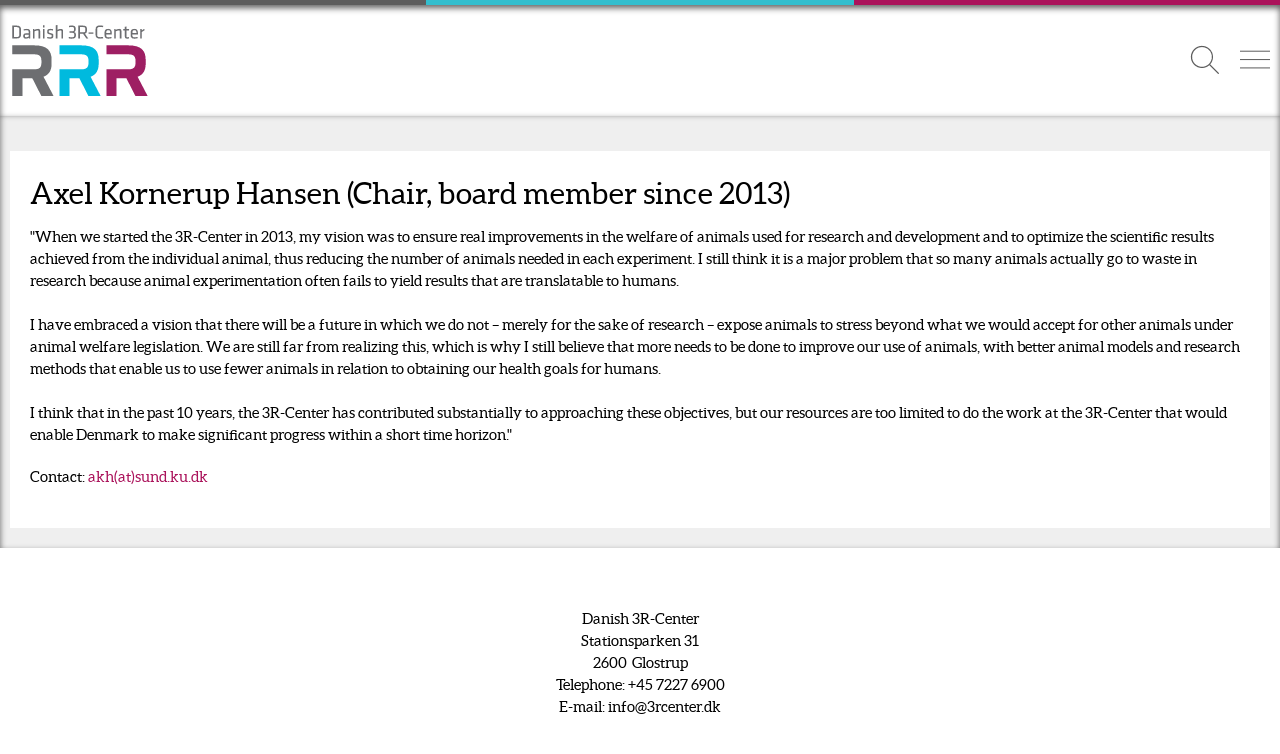

--- FILE ---
content_type: text/html; charset=utf-8
request_url: https://en.3rcenter.dk/about-us/board/axel-kornerup-hansen
body_size: 5805
content:
<!DOCTYPE html>
<html lang="en">
<head>

<meta charset="utf-8">
<!-- 
	This TYPO3 CMS website is developed by TypoConsult A/S | https://typoconsult.dk

	This website is powered by TYPO3 - inspiring people to share!
	TYPO3 is a free open source Content Management Framework initially created by Kasper Skaarhoj and licensed under GNU/GPL.
	TYPO3 is copyright 1998-2026 of Kasper Skaarhoj. Extensions are copyright of their respective owners.
	Information and contribution at https://typo3.org/
-->



<title>Axel Kornerup Hansen - Danish 3R-Center</title>
<meta name="generator" content="TYPO3 CMS">
<meta name="viewport" content="width=device-width, initial-scale=1, viewport-fit=cover">
<meta name="description" content="Contact information for board member Axel Kornerup Hansen.">
<meta name="format-detection" content="telephone=yes">
<meta name="theme-color" content="#ff8700">
<meta property="og:image" content="https://en.3rcenter.dk/typo3temp/assets/images/csm_010438709cdd6026ee21fa68b76e9f5f_28aff91335_c93d0fa75d2834d9f2e342730fe13f77.jpg">
<meta property="og:image:alt" content="Danish 3R-Center">
<meta property="og:image:height" content="1024">
<meta property="og:image:secure_url" content="https://en.3rcenter.dk/typo3temp/assets/images/csm_010438709cdd6026ee21fa68b76e9f5f_28aff91335_c93d0fa75d2834d9f2e342730fe13f77.jpg">
<meta property="og:image:type" content="image/jpeg">
<meta property="og:image:width" content="1024">
<meta property="og:image" content="https://en.3rcenter.dk/typo3temp/assets/images/csm_3R_en_16-9_524e2e6f9f_5b3a7d76b3171ccf659c9b802b087d7f.jpg">
<meta property="og:image:alt" content="Axel Kornerup Hansen - Danish 3R-Center">
<meta property="og:image:height" content="451">
<meta property="og:image:secure_url" content="https://en.3rcenter.dk/typo3temp/assets/images/csm_3R_en_16-9_524e2e6f9f_5b3a7d76b3171ccf659c9b802b087d7f.jpg">
<meta property="og:image:type" content="image/jpeg">
<meta property="og:image:width" content="800">
<meta property="og:description" content="Contact information for board member Axel Kornerup Hansen.">
<meta property="og:locale" content="en-US">
<meta property="og:site_name" content="Danish 3R-Center">
<meta property="og:type" content="website">
<meta property="og:url" content="https://en.3rcenter.dk/about-us/board/axel-kornerup-hansen">
<meta name="twitter:card" content="summary_large_image">
<meta name="twitter:title" content="Axel Kornerup Hansen - Danish 3R-Center">
<meta name="twitter:description" content="Contact information for board member Axel Kornerup Hansen.">
<meta name="twitter:image" content="https://en.3rcenter.dk/typo3temp/assets/images/csm_3R_en_16-9_524e2e6f9f_5b3a7d76b3171ccf659c9b802b087d7f.jpg">
<meta property="og:title" content="Axel Kornerup Hansen - Danish 3R-Center">

<link href="/typo3temp/assets/css/24b0e7c3d6dbf2b25c740537009a7d10.1767860522.css" rel="preload" as="style">
<link href="/typo3temp/assets/css/79c7302d19e137454659cbef3097ac7e.1767860522.css" rel="preload" as="style">
<link href="/typo3temp/assets/css/c87d90bc1c87d09c2305f0882bf5caf2.1767860522.css" rel="preload" as="style">
<link href="/typo3temp/assets/css/b377686ead5cf744412f956bff0784b6.1767860522.css" rel="preload" as="style">
<link href="/typo3temp/assets/css/10c84c1b3e797c2fcc2fa4615d1ca9b0.1767860522.css" rel="preload" as="style">
<link href="/typo3temp/assets/css/755453f07de87ca093de619fe5bd0d44.1767860522.css" rel="preload" as="style">
<link href="/typo3temp/assets/css/fafe18a5e21304d27edf8322158b2033.1767860522.css" rel="preload" as="style">
<link href="/typo3temp/assets/css/5dc8bfcd6b2f055b66efeb9452c54655.1767860522.css" rel="preload" as="style">
<link href="/typo3temp/assets/css/b62ee14904300cc256935bbc0294a802.1767860522.css" rel="preload" as="style">
<link href="/typo3temp/assets/css/3eccd4bfa5340a746119859aacb7b6be.1767860522.css" rel="preload" as="style">
<link href="/typo3temp/assets/css/c73878dc369546ff754ba5d44c5c8e11.1767860522.css" rel="preload" as="style">
<link href="/typo3temp/assets/css/24b0e7c3d6dbf2b25c740537009a7d10.1767860522.css" rel="stylesheet" >
<link href="/typo3temp/assets/css/79c7302d19e137454659cbef3097ac7e.1767860522.css" rel="stylesheet" >
<link href="/typo3temp/assets/css/c87d90bc1c87d09c2305f0882bf5caf2.1767860522.css" rel="stylesheet" >
<link href="/typo3temp/assets/css/b377686ead5cf744412f956bff0784b6.1767860522.css" rel="stylesheet" >
<link href="/typo3temp/assets/css/10c84c1b3e797c2fcc2fa4615d1ca9b0.1767860522.css" rel="stylesheet" >
<link href="/typo3temp/assets/css/755453f07de87ca093de619fe5bd0d44.1767860522.css" rel="stylesheet" >
<link href="/typo3temp/assets/css/fafe18a5e21304d27edf8322158b2033.1767860522.css" rel="stylesheet" >
<link href="/typo3temp/assets/css/5dc8bfcd6b2f055b66efeb9452c54655.1767860522.css" rel="stylesheet" >
<link href="/typo3temp/assets/css/b62ee14904300cc256935bbc0294a802.1767860522.css" rel="stylesheet" >
<link href="/typo3temp/assets/css/3eccd4bfa5340a746119859aacb7b6be.1767860522.css" rel="stylesheet" >
<link href="/typo3temp/assets/css/c73878dc369546ff754ba5d44c5c8e11.1767860522.css" rel="stylesheet" >






<link href="https://en.3rcenter.dk/browserconfig.xml" rel="msapplication-config">
<link href="https://en.3rcenter.dk/manifest.json" rel="manifest">
<link rel="dns-prefetch" href="https://scripts.simpleanalyticscdn.com">
<link rel="dns-prefetch" href="https://queue.simpleanalyticscdn.com">
<link href="https://en.3rcenter.dk/typo3temp/assets/images/csm_010438709cdd6026ee21fa68b76e9f5f_28aff91335_c93d0fa75d2834d9f2e342730fe13f77.jpg" rel="apple-touch-icon">
<link href="https://en.3rcenter.dk/about-us/board/axel-kornerup-hansen" rel="canonical">
<link href="https://en.3rcenter.dk/sitemap.xml" rel="sitemap" type="application/xml">
<script id="CookiebotConfiguration" type="application/json" data-cookieconsent="ignore">{"DisableSessionPixel": true}</script><script id="Cookiebot" src="https://consent.cookiebot.com/uc.js" data-cbid="427acf38-e9ad-4b5b-a440-d47f9317d54b" type="text/javascript" data-culture="en" async></script>
<link href="https://en.3rcenter.dk/favicon.ico" rel="icon" type="image/x-icon">
<link href="/typo3temp/assets/js/212364c34b5a780359ab1793abd9eb31.1767860522.js" rel="preload" as="script" integrity="sha384-wYKUhLkPq81BcuXc8L2KL3VkxLyE/e4HqF09GoXp8Ck4Xv1bfiRXmUJfzRg57Len" crossorigin="anonymous">
<link href="/typo3temp/assets/js/057778610ecb2820ad0bbadd88cbab95.1767860522.js" rel="preload" as="script" integrity="sha384-7unMt/2Wc2ZefWfovO0jjq6xVh+l7dk8xFDGacWQEm5W2UK00BZ2EKfFg6Ga3En5" crossorigin="anonymous">
<link href="/typo3temp/assets/js/cf7076087a2dcfd1e43f856c56792571.1767860522.js" rel="preload" as="script" integrity="sha384-T+nf0Aj7R4EFjjXgVggoRhKJ+sQSi5Gppgk04vHlB94zKrJSfgBvLM/mzEfOXZxY" crossorigin="anonymous">
<link href="/typo3temp/assets/js/1b37a6ab27f27313331b14f4fed0d342.1767860522.js" rel="preload" as="script" integrity="sha384-NnP109IBEB4JPc1UwcfRAMGb0AH8Lct1MivaIxibJLKZRd1hDcVhyr1eiByWd1/g" crossorigin="anonymous">
<link href="/typo3temp/assets/js/630a1cbec2e1a4e61c64b9f653838d43.1767860522.js" rel="preload" as="script" integrity="sha384-uayNkWkap/2vuAlKdCN1RblKqIoFlIjoDMD3repAEZdYQAAiVZDJHujHFLdDCooG" crossorigin="anonymous">
<link href="/_assets/2a58d7833cb34b2a67d37f5b750aa297/JavaScript/default_frontend.1757406354.js" rel="preload" as="script">
</head>
<body data-uid="685" data-voila="2">
<a href="https://en.3rcenter.dk/about-us/board/axel-kornerup-hansen#content" target="_top" id="skip" rel="noopener">Skip to content</a><div id="upperlayer"><header id="horizontal-menu" class="hide-from-print"><div class="centering"><div class="inner"><div class="leftpart"><div class="leftpart-inner"><a href="https://en.3rcenter.dk/" class="logo"><svg aria-labelledby="desc-697c049332635244894891" role="img"><desc id="desc-697c049332635244894891">Danish 3R-Center</desc><use xlink:href="https://en.3rcenter.dk/typo3temp/assets/svg/4ec9730ea5e60e364322c0567b4e4e2c.svg#icon-logoenglish"></use></svg></a><div id="tools" class="noselect hide-in-desktop hide-in-tablet"><svg aria-labelledby="desc-697c04933366d420353052" id="burger-menu-button" role="img"><desc id="desc-697c04933366d420353052">Danish 3R-Center</desc><use xlink:href="https://en.3rcenter.dk/typo3temp/assets/svg/4ec9730ea5e60e364322c0567b4e4e2c.svg#icon-burger"></use></svg><a href="/search"><svg aria-labelledby="desc-697c04933373c849711063" role="img"><desc id="desc-697c04933373c849711063">Danish 3R-Center</desc><use xlink:href="https://en.3rcenter.dk/typo3temp/assets/svg/4ec9730ea5e60e364322c0567b4e4e2c.svg#icon-search"></use></svg></a></div></div></div><nav><ul id="main-navigation"><li class="hassubs"><a href="/about-us">About</a><div class="subMenuWrap"><div class="filler"></div><div class="wrap"><div class="subMenuWrapInner centering"><div class="page"><div class="description">The 3R-Center was established June 2013 by the Minister for Food, Agriculture and Fisheries in a unique collaboration with both the pharmaceutical industry and animal welfare organizations.</div><a href="/about-us" class="submenu-read-more">Go to About</a></div><ul><li><a href="/about-us/the-3rs-talent-award">The 3Rs Talent Award</a></li><li><a href="/about-us/statements">Statements</a></li><li><a href="/about-us/vision-mission-and-tasks">Vision and mission</a></li><li><a href="/about-us/board">Board</a></li><li><a href="/about-us/secretariat">Secretariat</a></li><li><a href="/about-us/collaborators">Stakeholders</a></li><li><a href="/about-us/annual-report">Annual report</a></li></ul></div></div></div></li><li class="no hassubs"><a href="/research">Research</a><div class="subMenuWrap"><div class="filler"></div><div class="wrap"><div class="subMenuWrapInner centering"><div class="page"><div class="description">Each year, 1,5 million DKK is given out to research projects to promote 3R research in Denmark.  
</div><a href="/research" class="submenu-read-more">Go to Research</a></div><ul><li><a href="/research/projects">Projects</a></li><li><a href="/research/improve-your-research">Improve your research</a></li></ul></div></div></div></li><li class="no hassubs"><a href="/3r">3R</a><div class="subMenuWrap"><div class="filler"></div><div class="wrap"><div class="subMenuWrapInner centering"><div class="page"><div class="description">The three Rs (replacement, reduction and refinement) are the guiding principles for the ethical use of laboratory animals.</div><a href="/3r" class="submenu-read-more">Go to 3R</a></div><ul><li><a href="/3r/replacement">Replacement</a></li><li><a href="/3r/reduction">Reduction</a></li><li><a href="/3r/refinement">Refinement</a></li><li><a href="/3r/russell-burch">Russell & Burch</a></li></ul></div></div></div></li><li class="no hassubs"><a href="/laboratory-animals">Laboratory Animals</a><div class="subMenuWrap"><div class="filler"></div><div class="wrap"><div class="subMenuWrapInner centering"><div class="page"><div class="description">What is a laboratory animal and what are they used for? And what are the 3Rs (replacement, reduction and refinement)?</div><a href="/laboratory-animals" class="submenu-read-more">Go to Laboratory Animals</a></div><ul><li><a href="/laboratory-animals/animal-testing">Animal Testing</a></li><li><a href="/laboratory-animals/history-of-animal-testing">History of Animal Testing</a></li><li><a href="/laboratory-animals/how-many-laboratory-animals-are-used">How many laboratory animals are used</a></li><li><a href="/laboratory-animals/species-and-purpose">Species and purpose</a></li><li><a href="/laboratory-animals/species-and-severity">Species and severity</a></li></ul></div></div></div></li><li class="no hassubs"><a href="/symposium">Symposium</a><div class="subMenuWrap"><div class="filler"></div><div class="wrap"><div class="subMenuWrapInner centering"><div class="page"><div class="description">Each year, the Danish 3R-Center hosts their annual 3R-symposium in Copenhagen with international presenters and guests. </div><a href="/symposium" class="submenu-read-more">Go to Symposium</a></div><ul><li><a href="/symposium/symposium-2015">Symposium 2015</a></li><li><a href="/symposium/symposium-2016">Symposium 2016</a></li><li><a href="/symposium/symposium-2017">Symposium 2017</a></li><li><a href="/symposium/symposium-2018">Symposium 2018</a></li><li><a href="/symposium/symposium-2019">Symposium 2019</a></li><li><a href="/symposium/symposium-2020">Symposium 2020</a></li><li><a href="/symposium/symposium-2021">Symposium 2021</a></li><li><a href="/symposium/symposium-2022">Symposium 2022</a></li><li><a href="/symposium/symposium-2023">Symposium 2023</a></li><li><a href="/symposium/symposium-2024">Symposium 2024</a></li><li><a href="/symposium/symposium-2025">Symposium 2025</a></li></ul></div></div></div></li><li class="no hassubs"><a href="/eu3rnet">Collaboration</a><div class="subMenuWrap"><div class="filler"></div><div class="wrap"><div class="subMenuWrapInner centering"><div class="page"><div class="description">Information about the collaboration between 3R Organisations in Europe called EU3Rnet.</div><a href="/eu3rnet" class="submenu-read-more">Go to Collaboration</a></div><ul><li><a href="https://eu3rnet.org/" target="_blank" rel="noopener">EU3Rnet</a></li><li><a href="https://nc3rs.org.uk/togeth3r-consortium" target="_blank" rel="noopener">Togeth3R</a></li></ul></div></div></div></li><li class="no last"><a href="https://3rcenter.dk/">Dansk</a></li><li class="search-icon hide-in-smartphone"><a href="/search"><svg aria-labelledby="desc-697c04934a68d973146388" id="search" class="search" role="img"><desc id="desc-697c04934a68d973146388">Søg</desc><use xlink:href="https://en.3rcenter.dk/typo3temp/assets/svg/4ec9730ea5e60e364322c0567b4e4e2c.svg#icon-search"></use></svg></a></li></ul></nav></div></div><div id="submenu"><div class="centering"></div></div></header><nav id="breadcrumb" class="hide-in-smartphone centering"><a href="/about-us" itemprop="url">About</a><a href="/about-us/board" itemprop="url">Board</a><span class="noselect">Axel Kornerup Hansen</span></nav><main class="centering" id="content"><!--TYPO3SEARCH_begin--><section id="field_0"><div id="c1479" class="frame frame-default ctype-text"><h1>
                    Axel Kornerup Hansen (Chair, board member since 2013)
                    </h1><div class="bodytext"><p>"When we started the 3R-Center in 2013, my vision was to ensure real improvements in the welfare of animals used for research and development and to optimize the scientific results achieved from the individual animal, thus reducing the number of animals needed in each experiment. I still think it is a major problem that so many animals actually go to waste in research because animal experimentation often fails to yield results that are translatable to humans.<br><br> I have embraced a vision that there will be a future in which we do not – merely for the sake of research – expose animals to stress beyond what we would accept for other animals under animal welfare legislation. We are still far from realizing this, which is why I still believe that more needs to be done to improve our use of animals, with better animal models and research methods that enable us to use fewer animals in relation to obtaining our health goals for humans.<br><br> I think that in the past 10 years, the 3R-Center has contributed substantially to approaching these objectives, but our resources are too limited to do the work at the 3R-Center that would enable Denmark to make significant progress within a short time horizon."</p><p>Contact: <a href="#" data-mailto-token="hvdgoj5vfcVnpiy9fp9yf" data-mailto-vector="-5">akh(at)sund.ku.dk</a>​</p></div></div></section><!--TYPO3SEARCH_end--></main></div><footer class="hide-from-print"><div class="centering" itemscope itemtype="http://schema.org/Organization"><meta itemprop="url" content="https://en.3rcenter.dk/" /><meta itemprop="email" content="info@3rcenter.dk" /><div itemscope itemprop="logo" itemtype="http://schema.org/ImageObject"><meta itemprop="contentUrl" content="https://en.3rcenter.dk/apple-touch-icon.png" /></div><div id="addresswrapper" itemscope itemprop="address" itemtype="http://schema.org/PostalAddress"><span id="organizationtitle" itemprop="name">Danish 3R-Center</span><span itemprop="streetAddress">Stationsparken 31</span><span><span itemprop="postalCode">2600</span>&nbsp; <span itemprop="addressLocality">Glostrup</span></span><span>Telephone: +45 7227 6900</span><span>E-mail: <a href="#" data-mailto-token="hvdgoj5diajV.mxziozm9yf" data-mailto-vector="-5">info&#64;3rcenter.dk</a></span></div><nav id="footermenu"><div><div> Research </div><a href="/research" rel="noopener noreferrer">Research funding</a><a href="/about-us/the-3rs-talent-award" rel="noopener noreferrer">The 3Rs Talent Award</a><a href="/research/projects" rel="noopener noreferrer">Projects</a><a href="/research/improve-your-research" rel="noopener noreferrer">Improve your research</a><a href="/symposium/symposium-2019" rel="noopener noreferrer">Symposium</a></div><div><div> Organization </div><a href="/organization/contact">Contact</a><a href="/cookies" rel="noopener noreferrer">Cookies</a><a href="/about-us/board" rel="noopener noreferrer">Board</a><a href="/about-us/secretariat" rel="noopener noreferrer">Secretariat</a><a href="/about-us/collaborators" rel="noopener noreferrer">Collaborators</a><a href="/about-us/annual-report" rel="noopener noreferrer">Annual report</a></div><div><div> The 3Rs </div><a href="/the-3rs/standard-titel">Guide to assessing laboratory animal welfare</a><a href="/3r/russell-burch" rel="noopener noreferrer">Russell & Burch</a><a href="/the-3rs/the-danish-3r-survey">The Danish 3R Survey</a><a href="/the-3rs/comments-on-the-number-of-laboratory-animals">Comments on the number of laboratory animals</a><a href="/the-3rs/experimental-animals-with-the-highest-degree-of-suffering-in-2021">Experimental animals with the highest degree of suffering in 2021</a><a href="/the-3rs/the-concept-of-replacement">The concept of Replacement</a><a href="https://en.natud.dk/Media/638611227267179833/Statement%20about%20non-animal%20core%20facilities.pdf" target="_blank" rel="noopener">Statement about non-animal core facilities</a><a href="https://eur-lex.europa.eu/LexUriServ/LexUriServ.do?uri=OJ:L:2010:276:0033:0079:en:PDF" target="_blank" rel="noopener">Directive 2010/63/EU</a></div><div><div> News </div><a href="/" rel="noopener noreferrer">3R News from around the world</a><a href="/newsletter-subscription" rel="noopener noreferrer">Sign up for our newsletter</a></div></nav></div></footer>            <script type="text/javascript">
                /*<![CDATA[*/

                window.addEventListener('CookiebotOnAccept', function (e) {
                    if (Cookiebot.consent.statistics)
                    {
                        (function() {
                            var sz = document.createElement('script'); sz.type = 'text/javascript'; sz.async = true;
                            sz.src = '//siteimproveanalytics.com/js/siteanalyze_260336.js';
                            var s = document.getElementsByTagName('script')[0]; s.parentNode.insertBefore(sz, s);
                        })();
                    }
                }, false);
                /*]]>*/
            </script>

<script integrity="sha384-wYKUhLkPq81BcuXc8L2KL3VkxLyE/e4HqF09GoXp8Ck4Xv1bfiRXmUJfzRg57Len" crossorigin="anonymous" src="/typo3temp/assets/js/212364c34b5a780359ab1793abd9eb31.1767860522.js"></script>
<script integrity="sha384-7unMt/2Wc2ZefWfovO0jjq6xVh+l7dk8xFDGacWQEm5W2UK00BZ2EKfFg6Ga3En5" crossorigin="anonymous" src="/typo3temp/assets/js/057778610ecb2820ad0bbadd88cbab95.1767860522.js"></script>
<script integrity="sha384-T+nf0Aj7R4EFjjXgVggoRhKJ+sQSi5Gppgk04vHlB94zKrJSfgBvLM/mzEfOXZxY" crossorigin="anonymous" src="/typo3temp/assets/js/cf7076087a2dcfd1e43f856c56792571.1767860522.js"></script>
<script integrity="sha384-NnP109IBEB4JPc1UwcfRAMGb0AH8Lct1MivaIxibJLKZRd1hDcVhyr1eiByWd1/g" crossorigin="anonymous" src="/typo3temp/assets/js/1b37a6ab27f27313331b14f4fed0d342.1767860522.js"></script>
<script integrity="sha384-uayNkWkap/2vuAlKdCN1RblKqIoFlIjoDMD3repAEZdYQAAiVZDJHujHFLdDCooG" crossorigin="anonymous" src="/typo3temp/assets/js/630a1cbec2e1a4e61c64b9f653838d43.1767860522.js"></script>
<script async="async" src="/_assets/2a58d7833cb34b2a67d37f5b750aa297/JavaScript/default_frontend.1757406354.js"></script>
<script type="application/ld+json">{"itemListElement":[{"@type":"ListItem","position":1,"item":{"@type":"WebSite","@id":"https:\/\/en.3rcenter.dk\/","name":"Danish 3R-Center"}},{"@type":"ListItem","position":2,"item":{"@type":"WebPage","@id":"https:\/\/en.3rcenter.dk\/about-us","name":"About The Danish 3R-Center"}},{"@type":"ListItem","position":3,"item":{"@type":"WebPage","@id":"https:\/\/en.3rcenter.dk\/about-us\/board","name":"Board"}},{"@type":"ListItem","position":4,"item":{"@type":"WebPage","@id":"https:\/\/en.3rcenter.dk\/about-us\/board\/axel-kornerup-hansen","name":"Axel Kornerup Hansen"}}],"@context":"https:\/\/schema.org","@type":"BreadcrumbList"}</script>
<legacy-message data-ie="11" data-ios="12" data-label="This site uses functionality your browser does not support. Therefore, you should change or upgrade your browser."></legacy-message>
<script src="https://scripts.simpleanalyticscdn.com/sri/v11.js" async="async" defer="defer" integrity="sha384-rfv15RJy1bBYZ1Mf4xizO26jorXb2myipCvHXy4rkG0SuEET96S+m0sTzu5vfbSI" crossorigin="anonymous"></script>
<noscript><img alt='' src="https://queue.simpleanalyticscdn.com/noscript.gif" referrerpolicy="no-referrer-when-downgrade"/></noscript>
</body>
</html>

--- FILE ---
content_type: text/css; charset=utf-8
request_url: https://en.3rcenter.dk/typo3temp/assets/css/24b0e7c3d6dbf2b25c740537009a7d10.1767860522.css
body_size: -369
content:
@font-face{font-family:'Aleo';font-style:normal;font-weight:400;src:url('https://en.3rcenter.dk/typo3temp/assets/obscured/426710ad44b1c0088d4fe48b1f88db0c.woff'),local('Helvetica');font-display:swap;}

--- FILE ---
content_type: text/css; charset=utf-8
request_url: https://en.3rcenter.dk/typo3temp/assets/css/79c7302d19e137454659cbef3097ac7e.1767860522.css
body_size: -260
content:
.tx-indexedsearch-searchbox{margin-bottom:1em}.tx-indexedsearch-searchbox input{text-align:center}.tx-indexedsearch-results{display:grid;gap:2em;grid-template-columns:repeat(4, 1fr);margin-bottom:2em}.tx-indexedsearch-results.columns-3{grid-template-columns:repeat(3, 1fr)}.tx-indexedsearch-results.columns-4{grid-template-columns:repeat(4, 1fr)}.tx-indexedsearch-results.columns-5{grid-template-columns:repeat(5, 1fr)}.tx-indexedsearch-results a{text-decoration:none}.tx-indexedsearch-results article{background-color:#ffffff}.tx-indexedsearch-results article .image img{height:auto;width:100%}.tx-indexedsearch-results article .content{padding:1em}.tx-indexedsearch-results article svg{height:auto}.tx-indexedsearch-redMarkup{font-weight:700}.tx-indexedsearch-path{clear:left;color:#c0c0c0;font-size:75%;word-wrap:break-word}.tx-indexedsearch-browsebox{margin-bottom:1em;text-align:center}.tx-indexedsearch-browsebox ul{list-style:none;margin:0;padding:0}.tx-indexedsearch-browsebox ul li{display:inline-block;margin-right:0.5em}.tx-indexedsearch-browsebox ul li::before{content:none}.tx-indexedsearch-browsebox ul li a{text-decoration:none}@media screen and (min-width:768px) and (max-width:1280px){.tx-indexedsearch-results{grid-template-columns:repeat(2, 1fr)}}@media screen and (max-width:768px){.tx-indexedsearch-results{grid-template-columns:repeat(1, 1fr)}}

--- FILE ---
content_type: text/css; charset=utf-8
request_url: https://en.3rcenter.dk/typo3temp/assets/css/c87d90bc1c87d09c2305f0882bf5caf2.1767860522.css
body_size: 6792
content:
.frame-ruler-before{border-top-color:#ff8700;border-top-style:solid;border-top-width:1px;margin-bottom:1em;padding-top:1em}.frame-ruler-after{border-bottom-color:#ff8700;border-bottom-style:solid;border-bottom-width:1px;margin-bottom:1em}.frame-20{background-color:#ff8700;border-color:color-mix(in srgb, #ff8700 50%, black);border-style:solid;border-width:1px;margin-bottom:1em;overflow:hidden;padding:1em}.frame-20>*:last-child{margin-bottom:0;padding-bottom:0}.frame-21{background-color:color-mix(in srgb, #ff8700 50%, white);border-color:color-mix(in srgb, #ff8700 75%, white);border-style:solid;border-width:1px;margin-bottom:1em;overflow:hidden;padding:1em}.frame-21>*:last-child{margin-bottom:0;padding-bottom:0}.frame-space-before-extra-small{margin-top:1em}.frame-space-before-small{margin-top:2em}.frame-space-before-medium{margin-top:3em}.frame-space-before-large{margin-top:4em}.frame-space-before-extra-large{margin-top:5em}.frame-space-after-extra-small{margin-bottom:1em}.frame-space-after-small{margin-bottom:2em}.frame-space-after-medium{margin-bottom:3em}.frame-space-after-large{margin-bottom:4em}.frame-space-after-extra-large{margin-bottom:5em}img.lazyload{background-image:url("[data-uri]");display:block;height:auto;transition:all 0.25s ease-in;width:100%}img.lazyloaded{display:block;height:auto;width:100%}[data-lazyload-mode="background"].lazyload{background-color:#cccccc;overflow:hidden;position:relative;transition:all 0.25s ease-in}[data-lazyload-mode="background"].lazyload::after{animation:lazyloadBackgroundAnimation 0.9s infinite ease-out;background:linear-gradient(to right, #cccccc 0%, rgba(255, 255, 255, 0.8) 50%, #cccccc 100%);content:"";display:block;height:100%;max-width:2em;position:absolute;width:15%}@keyframes lazyloadBackgroundAnimation{from{left:-100%}to{left:100%}}.legacy-browser body{opacity:1;overflow:hidden}.legacy-browser legacy-message{background:black;bottom:0;color:white;display:block;left:0;position:fixed;text-align:center;text-shadow:black 1px 0 1em;top:0;width:100%;z-index:2147483647}.legacy-browser legacy-message:before{content:attr(data-label);display:block;margin-top:40vh;padding:0 2em}:root{--message-ok-color: #155724;--message-error-color: #721c24;--message-info-color: #004085;--message-warning-color: #856404}.message-ok,.message-confirmation,.message-error,.message-info,.message-information,.message-notice,.message-warning{border-style:solid;border-width:1px;margin-bottom:1em;padding:1em !important}.message-ok *,.message-confirmation *,.message-error *,.message-info *,.message-information *,.message-notice *,.message-warning *{color:currentColor;fill:currentColor}.message-ok a,.message-confirmation a,.message-error a,.message-info a,.message-information a,.message-notice a,.message-warning a{text-decoration:underline}.message-ok.hidden,.message-confirmation.hidden,.message-error.hidden,.message-info.hidden,.message-information.hidden,.message-notice.hidden,.message-warning.hidden{display:none}.message-ok>:last-child,.message-confirmation>:last-child,.message-error>:last-child,.message-info>:last-child,.message-information>:last-child,.message-notice>:last-child,.message-warning>:last-child{margin-bottom:0 !important;padding-bottom:0 !important}.message-ok,.message-confirmation{background-color:color-mix(in srgb, var(--message-ok-color) 25%, white);border-color:color-mix(in srgb, var(--message-ok-color) 50%, white);color:var(--message-ok-color);fill:var(--message-ok-color)}.message-error{background-color:color-mix(in srgb, var(--message-error-color) 25%, white);border-color:color-mix(in srgb, var(--message-error-color) 50%, white);color:var(--message-error-color);fill:var(--message-error-color)}.message-info,.message-information,.message-notice{background-color:color-mix(in srgb, var(--message-info-color) 25%, white);border-color:color-mix(in srgb, var(--message-info-color) 50%, white);color:var(--message-info-color);fill:var(--message-info-color)}.message-warning{background-color:color-mix(in srgb, var(--message-warning-color) 25%, white);border-color:color-mix(in srgb, var(--message-warning-color) 50%, white);color:var(--message-warning-color);fill:var(--message-warning-color)}@media print{*{color:#000000 !important}body{font-family:arial !important;margin:0 !important;max-width:none;padding:0 !important}[id^="field_"]{float:none !important;margin:0 !important;padding:0 !important;width:100% !important}.hide-in-tablet{display:block !important}.hide-from-print{display:none !important}}@page{size:landscape}:root{--sait:env(safe-area-inset-top);--sair:env(safe-area-inset-right);--saib:env(safe-area-inset-bottom);--sail:env(safe-area-inset-left)}*{box-sizing:border-box;font-family:inherit;font-size:inherit;outline:none}*::before,*::after{box-sizing:border-box}html{background-color:#ffffff;color:#000000;font-size:62.5%;height:100%}body{font-family:helvetica, verdana, tahoma, arial, sans-serif;font-size:1.5em;line-height:1.5;margin:0;overflow-x:hidden;overflow-y:scroll;padding:0;position:relative;width:100%}a{background:transparent;outline:none;text-decoration-skip-ink:auto}a[href^=tel]{color:inherit;text-decoration:inherit}div,dl,dt,dd,ul,ol,li,pre,code,form,fieldset,legend,input,button,textarea,th,td{margin:0;padding:0}blockquote{border-left-color:currentColor;border-left-style:solid;border-left-width:0.25em;font-style:italic;margin:2em;padding:0.125em 1em}blockquote>*:last-child{margin-bottom:0;padding-bottom:0}main{display:block}main ul,main ol{margin:0 0 1em 2em}main ul li,main ol li{margin-bottom:0.5em;margin-top:0}main ul li ul,main ul li ol,main ol li ul,main ol li ol{margin-top:0.5em}table{border-collapse:separate;border-spacing:0}table.contenttable{border-top:1px solid currentColor;border-left:1px solid currentColor;width:100%}table.contenttable thead{background-color:color-mix(in srgb, currentColor 25%, white)}table.contenttable th,table.contenttable td{border-bottom:1px solid currentColor;border-right:1px solid currentColor;padding:1em;vertical-align:top}fieldset,img{border:0}address,caption,cite,code,dfn,em,strong,th,var,optgroup{font-style:inherit;font-weight:inherit}del,ins{text-decoration:none}ul,ol{list-style-position:outside;margin:0}caption,th{text-align:left}figure{margin:0 0 1em;padding:0}h1,h2,h3,h4,h5,h6{background:transparent;-ms-hyphens:auto;-webkit-hyphens:auto;font-size:100%;font-weight:400;hyphens:auto;margin:0;overflow:hidden;padding:0;word-wrap:break-word}h1{font-size:2em}h2{font-size:1.8em}h3{font-size:1.6em}h4{font-size:1.4em}h5{font-size:1.4em}q:before,q:after{content:""}abbr,acronym{border:0;font-variant:normal}sup{vertical-align:super;font-size:smaller}sub{vertical-align:sub;font-size:smaller}input,button,textarea,select{font-size:100%}table,thead,tbody,tr,td,th{font-family:inherit;font-size:inherit;line-height:inherit}dd{margin-left:1em}strong{font-weight:bold}em{font-style:italic}p{margin:0 0 1em;padding:0}svg{fill:currentColor;stroke:currentColor;stroke-width:0;display:block;width:100%;height:100%}.align-left{text-align:left}.align-center{text-align:center}.align-right{text-align:right}.align-justify{text-align:justify}.valign-top{vertical-align:top}.valign-middle{vertical-align:middle}.valign-bottom{vertical-align:bottom}.indent{margin-left:5em}.italic{font-style:italic}.bold{font-weight:bold}.ellipsis{display:block;max-width:100%;overflow:hidden;text-overflow:ellipsis;white-space:nowrap}.datepicker-table{width:100%}.datepicker{direction:ltr;padding:4px}.datepicker-inline{width:220px}.datepicker.datepicker-rtl{direction:rtl}.datepicker.datepicker-rtl table tr td span{float:right}.datepicker-dropdown{left:0;top:0}.datepicker table{margin:0}.datepicker td,.datepicker th{border:none;height:20px;text-align:center;width:20px}.table-striped .datepicker table tr td,.table-striped .datepicker table tr th{background-color:transparent}.datepicker table tr td.day:hover,.datepicker table tr td.day.focused{background:#eeeeee;cursor:pointer}.datepicker table tr td.old,.datepicker table tr td.new{color:#999999}.datepicker table tr td.disabled,.datepicker table tr td.disabled:hover{background:none;color:#999999;cursor:default}.datepicker table tr td.highlighted{background:#d9edf7}.datepicker table tr td.today,.datepicker table tr td.today:hover,.datepicker table tr td.today.disabled,.datepicker table tr td.today.disabled:hover{background-color:#f0f0f0;color:#000000}.datepicker table tr td.today:hover,.datepicker table tr td.today:hover:hover,.datepicker table tr td.today.disabled:hover,.datepicker table tr td.today.disabled:hover:hover,.datepicker table tr td.today:active,.datepicker table tr td.today:hover:active,.datepicker table tr td.today.disabled:active,.datepicker table tr td.today.disabled:hover:active,.datepicker table tr td.today.active,.datepicker table tr td.today:hover.active,.datepicker table tr td.today.disabled.active,.datepicker table tr td.today.disabled:hover.active,.datepicker table tr td.today.disabled,.datepicker table tr td.today:hover.disabled,.datepicker table tr td.today.disabled.disabled,.datepicker table tr td.today.disabled:hover.disabled,.datepicker table tr td.today[disabled],.datepicker table tr td.today:hover[disabled],.datepicker table tr td.today.disabled[disabled],.datepicker table tr td.today.disabled:hover[disabled]{background-color:#c0c0c0}.datepicker table tr td.today:hover:hover{color:#000000}.datepicker table tr td.today.active:hover{color:#ffffff}.datepicker table tr td.range,.datepicker table tr td.range:hover,.datepicker table tr td.range.disabled,.datepicker table tr td.range.disabled:hover{background:#eeeeee}.datepicker table tr td.selected,.datepicker table tr td.selected:hover,.datepicker table tr td.selected.disabled,.datepicker table tr td.selected.disabled:hover{background-color:#9e9e9e;color:#ffffff;text-shadow:0 -1px 0 rgba(0, 0, 0, 0.25)}.datepicker table tr td.selected:hover,.datepicker table tr td.selected:hover:hover,.datepicker table tr td.selected.disabled:hover,.datepicker table tr td.selected.disabled:hover:hover,.datepicker table tr td.selected:active,.datepicker table tr td.selected:hover:active,.datepicker table tr td.selected.disabled:active,.datepicker table tr td.selected.disabled:hover:active,.datepicker table tr td.selected.active,.datepicker table tr td.selected:hover.active,.datepicker table tr td.selected.disabled.active,.datepicker table tr td.selected.disabled:hover.active,.datepicker table tr td.selected.disabled,.datepicker table tr td.selected:hover.disabled,.datepicker table tr td.selected.disabled.disabled,.datepicker table tr td.selected.disabled:hover.disabled,.datepicker table tr td.selected[disabled],.datepicker table tr td.selected:hover[disabled],.datepicker table tr td.selected.disabled[disabled],.datepicker table tr td.selected.disabled:hover[disabled]{background-color:#808080}.datepicker table tr td.active,.datepicker table tr td.active:hover,.datepicker table tr td.active.disabled,.datepicker table tr td.active.disabled:hover{background-color:#428bca;color:#ffffff;text-shadow:0 -1px 0 rgba(0, 0, 0, 0.25)}.datepicker table tr td.active:hover,.datepicker table tr td.active:hover:hover,.datepicker table tr td.active.disabled:hover,.datepicker table tr td.active.disabled:hover:hover,.datepicker table tr td.active:active,.datepicker table tr td.active:hover:active,.datepicker table tr td.active.disabled:active,.datepicker table tr td.active.disabled:hover:active,.datepicker table tr td.active.active,.datepicker table tr td.active:hover.active,.datepicker table tr td.active.disabled.active,.datepicker table tr td.active.disabled:hover.active,.datepicker table tr td.active.disabled,.datepicker table tr td.active:hover.disabled,.datepicker table tr td.active.disabled.disabled,.datepicker table tr td.active.disabled:hover.disabled,.datepicker table tr td.active[disabled],.datepicker table tr td.active:hover[disabled],.datepicker table tr td.active.disabled[disabled],.datepicker table tr td.active.disabled:hover[disabled]{background-color:#428bca}.datepicker table tr td span{cursor:pointer;display:block;float:left;height:54px;line-height:54px;margin:1%;width:23%}.datepicker table tr td span:hover,.datepicker table tr td span.focused{background:#eeeeee}.datepicker table tr td span.disabled,.datepicker table tr td span.disabled:hover{background:none;color:#999999;cursor:default}.datepicker table tr td span.active,.datepicker table tr td span.active:hover,.datepicker table tr td span.active.disabled,.datepicker table tr td span.active.disabled:hover{background-color:#428bca;color:#ffffff;text-shadow:0 -1px 0 rgba(0, 0, 0, 0.25)}.datepicker table tr td span.active:hover,.datepicker table tr td span.active:hover:hover,.datepicker table tr td span.active.disabled:hover,.datepicker table tr td span.active.disabled:hover:hover,.datepicker table tr td span.active:active,.datepicker table tr td span.active:hover:active,.datepicker table tr td span.active.disabled:active,.datepicker table tr td span.active.disabled:hover:active,.datepicker table tr td span.active.active,.datepicker table tr td span.active:hover.active,.datepicker table tr td span.active.disabled.active,.datepicker table tr td span.active.disabled:hover.active,.datepicker table tr td span.active.disabled,.datepicker table tr td span.active:hover.disabled,.datepicker table tr td span.active.disabled.disabled,.datepicker table tr td span.active.disabled:hover.disabled,.datepicker table tr td span.active[disabled],.datepicker table tr td span.active:hover[disabled],.datepicker table tr td span.active.disabled[disabled],.datepicker table tr td span.active.disabled:hover[disabled]{background-color:#428bca}.datepicker table tr td span.old,.datepicker table tr td span.new{color:#999999}.datepicker .datepicker-switch{width:145px}.datepicker .datepicker-switch,.datepicker .prev,.datepicker .next,.datepicker tfoot tr th{cursor:pointer}.datepicker .datepicker-switch:hover,.datepicker .prev:hover,.datepicker .next:hover,.datepicker tfoot tr th:hover{background:#eeeeee}.datepicker .cw{font-size:10px;padding:0 2px 0 5px;vertical-align:middle;width:12px}.input-append.date .add-on,.input-prepend.date .add-on{cursor:pointer}.input-append.date .add-on i,.input-prepend.date .add-on i{margin-top:3px}.input-daterange input{text-align:center}.input-daterange .add-on{background-color:#eeeeee;border:1px solid #cccccc;display:inline-block;font-weight:normal;height:20px;line-height:20px;margin-left:-5px;margin-right:-5px;min-width:16px;padding:4px 5px;text-align:center;text-shadow:0 1px 0 #ffffff;vertical-align:middle;width:auto}.datepicker.dropdown-menu{-moz-background-clip:padding;-webkit-background-clip:padding-box;background-clip:padding-box;background-color:#ffffff;border:1px solid rgba(0, 0, 0, 0.2);box-shadow:0 1px 10px rgba(0, 0, 0, 0.2);color:#333333;display:none;float:left;font-size:13px;left:0;line-height:20px;list-style:none;min-width:160px;position:absolute;top:100%;z-index:1000}.datepicker.dropdown-menu *{border-bottom-width:2px;border-right-width:2px}.datepicker.dropdown-menu th,.datepicker.datepicker-inline th,.datepicker.dropdown-menu td,.datepicker.datepicker-inline td{padding:4px 5px}button,input,textarea,select{border-radius:0;resize:none}button:focus,input:focus,textarea:focus,select:focus{outline:none}.element-wrapper{margin-bottom:1.5em}.element-wrapper input:-webkit-autofill,.element-wrapper input:-webkit-autofill:hover,.element-wrapper input:-webkit-autofill:focus,.element-wrapper input:-webkit-autofill:active,.element-wrapper select:-webkit-autofill,.element-wrapper select:-webkit-autofill:hover,.element-wrapper select:-webkit-autofill:focus,.element-wrapper select:-webkit-autofill:active{-webkit-box-shadow:0 0 0 2em #ffffff inset;-webkit-text-fill-color:currentColor}.element-wrapper input:read-only,.element-wrapper textarea:read-only{background-color:#f9f9f9;cursor:not-allowed;-ms-user-select:none;-webkit-user-select:none;user-select:none}.element-wrapper input,.element-wrapper select,.element-wrapper textarea{-moz-appearance:none;-webkit-appearance:none;background-color:#ffffff;border:1px solid #e6e6e6;color:#666;height:4em;padding:0.75em;width:100%}.element-wrapper input::placeholder,.element-wrapper select::placeholder,.element-wrapper textarea::placeholder{font-size:80%}.element-wrapper input:focus,.element-wrapper select:focus,.element-wrapper textarea:focus{border-color:#d9d9d9;background-color:#f9f9f9}.element-wrapper input:focus::placeholder,.element-wrapper select:focus::placeholder,.element-wrapper textarea:focus::placeholder{text-align:right}.element-wrapper input:read-only:focus::placeholder,.element-wrapper select:read-only:focus::placeholder,.element-wrapper textarea:read-only:focus::placeholder{text-align:left}.element-wrapper input[type=file]{height:auto}.element-wrapper input[type=submit]{height:auto;width:auto}.element-wrapper input:-moz-ui-invalid,.element-wrapper textarea:-moz-ui-invalid{box-shadow:none;outline:none}.element-wrapper.required label::before{color:#da4e49;content:"*";font-weight:normal;padding-right:0.25em}.element-wrapper label{display:block;margin-bottom:0.25em}.element-wrapper label.required::before{color:#da4e49;content:"*";font-weight:normal;padding-right:0.25em}.element-wrapper label.radio,.element-wrapper label.checkbox{cursor:pointer;display:block;font-weight:normal;margin:0}.element-wrapper textarea{height:8em}.element-wrapper select{background-color:#ffffff;background-image:url("[data-uri]") !important;background-position:right center !important;background-repeat:no-repeat !important;cursor:pointer}.element-wrapper select option{background-color:#ffffff}.element-wrapper select option:nth-child(2n){background-color:#f9f9f9}.element-wrapper input[type=checkbox],.element-wrapper input[type=radio]{margin-left:0.25em;margin-right:0.25em}.element-wrapper input[type=email]{text-transform:lowercase}.element-wrapper input[type=email]::placeholder{text-transform:none}.element-wrapper a,.element-wrapper input,.element-wrapper button{-moz-appearance:none;-webkit-appearance:none;outline:none;transition:all 0.5s}.element-wrapper a.cancel,.element-wrapper a.delete,.element-wrapper a.submit,.element-wrapper input.cancel,.element-wrapper input.delete,.element-wrapper input.submit,.element-wrapper button.cancel,.element-wrapper button.delete,.element-wrapper button.submit{border:none;color:#ffffff;cursor:pointer;display:inline-block;padding:1em 2em;text-decoration:none}.element-wrapper a.cancel:disabled,.element-wrapper a.delete:disabled,.element-wrapper a.submit:disabled,.element-wrapper input.cancel:disabled,.element-wrapper input.delete:disabled,.element-wrapper input.submit:disabled,.element-wrapper button.cancel:disabled,.element-wrapper button.delete:disabled,.element-wrapper button.submit:disabled{background-color:#cccccc;cursor:not-allowed}.element-wrapper a.cancel:disabled:focus,.element-wrapper a.cancel:disabled:hover,.element-wrapper a.delete:disabled:focus,.element-wrapper a.delete:disabled:hover,.element-wrapper a.submit:disabled:focus,.element-wrapper a.submit:disabled:hover,.element-wrapper input.cancel:disabled:focus,.element-wrapper input.cancel:disabled:hover,.element-wrapper input.delete:disabled:focus,.element-wrapper input.delete:disabled:hover,.element-wrapper input.submit:disabled:focus,.element-wrapper input.submit:disabled:hover,.element-wrapper button.cancel:disabled:focus,.element-wrapper button.cancel:disabled:hover,.element-wrapper button.delete:disabled:focus,.element-wrapper button.delete:disabled:hover,.element-wrapper button.submit:disabled:focus,.element-wrapper button.submit:disabled:hover{background-color:#b3b3b3}.element-wrapper a.delete,.element-wrapper a.cancel,.element-wrapper input.delete,.element-wrapper input.cancel,.element-wrapper button.delete,.element-wrapper button.cancel{background-color:#da4e49}.element-wrapper a.delete:focus,.element-wrapper a.delete:hover,.element-wrapper a.cancel:focus,.element-wrapper a.cancel:hover,.element-wrapper input.delete:focus,.element-wrapper input.delete:hover,.element-wrapper input.cancel:focus,.element-wrapper input.cancel:hover,.element-wrapper button.delete:focus,.element-wrapper button.delete:hover,.element-wrapper button.cancel:focus,.element-wrapper button.cancel:hover{background-color:#c72e29}.element-wrapper a.submit,.element-wrapper input.submit,.element-wrapper button.submit{background-color:#2a833f}.element-wrapper a.submit:focus,.element-wrapper a.submit:hover,.element-wrapper input.submit:focus,.element-wrapper input.submit:hover,.element-wrapper button.submit:focus,.element-wrapper button.submit:hover{background-color:#1e5c2c}.element-wrapper fieldset:focus-within legend{color:#ff8700}.element-wrapper fieldset:hover legend{color:#ff8700}.element-wrapper .hidden{display:none}.element-wrapper .message-error{display:none}.element-wrapper .message-error.active{display:block;margin-bottom:1em}.element-wrapper .information{border-bottom:1px solid #e6e6e6;border-top:1px solid #e6e6e6;padding-top:1em}.element-wrapper .infotext{color:#666;font-style:italic;margin:0.5em 0}.element-wrapper .ruler{background-color:#d9d9d9;height:1px}.element-wrapper .container{cursor:pointer;display:block;line-height:2em;margin:0;padding-left:2.5em;position:relative;user-select:none}.element-wrapper .container div.chosen{background-color:#eeeeee;display:none;line-height:1.5;margin-left:-2.5em;padding:1em}.element-wrapper .container div.chosen>:last-child{margin-bottom:0 !important;padding-bottom:0 !important}.element-wrapper .container .checkmark{background-color:#ffffff;border-color:#cccccc;border-style:solid;border-width:1px;height:2em;left:0;position:absolute;top:0;transition:all 0.2s;width:2em}.element-wrapper .container .checkmark:after{border:solid #ffffff;border-width:0 2px 2px 0;content:"";display:none;height:65%;left:40%;position:absolute;top:12.5%;transform:rotate(45deg);width:25%}.element-wrapper .container .radiomark{background-color:#ffffff;border-color:#cccccc;border-radius:50%;border-style:solid;border-width:1px;height:2em;left:0;position:absolute;top:0;transition:all 0.2s;width:2em}.element-wrapper .container .radiomark:after{background:#ffffff;border-radius:50%;content:"";display:none;height:50%;left:25%;position:absolute;top:25%;width:50%}.element-wrapper .container:hover input~.checkmark,.element-wrapper .container:focus input~.checkmark{background-color:#cccccc;border-color:#ffffff}.element-wrapper .container:hover input~.radiomark,.element-wrapper .container:focus input~.radiomark{background-color:#cccccc;border-color:#ffffff}.element-wrapper .container input{cursor:pointer;height:0;margin:0;opacity:0;padding:0;position:absolute;width:0}.element-wrapper .container input:focus+.checkmark{background-color:#cccccc;border-color:#ffffff}.element-wrapper .container input:checked~.checkmark{background-color:#2a833f;border-color:#2a833f}.element-wrapper .container input:checked~.checkmark:after{display:block}.element-wrapper .container input:checked~.radiomark{background-color:#2a833f;border-color:#2a833f}.element-wrapper .container input:checked~.radiomark:after{display:block}.element-wrapper .container input:checked~.chosen{display:block;margin-top:0.5em}.element-wrapper .container input[type=checkbox],.element-wrapper .container input[type=radio]{height:0;overflow:hidden;width:0}.element-wrapper .terms-and-conditions{background-color:#ffffff;border:1px solid #d9d9d9;font-size:90%;max-height:15vh;opacity:0.5;overflow-y:auto;padding:0.75em;transition:all 0.25s}.element-wrapper .terms-and-conditions>*:last-child{margin-bottom:0;padding-bottom:0}.element-wrapper .terms-and-conditions:hover{opacity:1}@media screen and (max-width:768px){.element-wrapper input,.element-wrapper select,.element-wrapper textarea{font-size:16px !important}.element-wrapper input::-webkit-input-placeholder{font-size:14px}.element-wrapper input::-moz-placeholder{font-size:14px}.element-wrapper input:-ms-input-placeholder{font-size:14px}.element-wrapper a.submit,.element-wrapper input.submit,.element-wrapper button.submit{display:block;width:100%}}body.compensate-for-scrollbar{overflow:hidden}.fancybox-active{height:auto}.fancybox-is-hidden{left:-9999px;margin:0;position:absolute !important;top:-9999px;visibility:hidden}.fancybox-container{-webkit-backface-visibility:hidden;height:100%;left:0;outline:none;position:fixed;-webkit-tap-highlight-color:transparent;top:0;-ms-touch-action:manipulation;touch-action:manipulation;transform:translateZ(0);width:100%;z-index:99992}.fancybox-container *{box-sizing:border-box}.fancybox-bg,.fancybox-inner,.fancybox-outer,.fancybox-stage{bottom:0;left:0;position:absolute;right:0;top:0}.fancybox-outer{-webkit-overflow-scrolling:touch;overflow-y:auto}.fancybox-bg{background:#1e1e1e;opacity:0;transition-duration:inherit;transition-property:opacity;transition-timing-function:cubic-bezier(0.47, 0, 0.74, 0.71)}.fancybox-is-open .fancybox-bg{opacity:0.9;transition-timing-function:cubic-bezier(0.22, 0.61, 0.36, 1)}.fancybox-caption,.fancybox-infobar,.fancybox-navigation .fancybox-button,.fancybox-toolbar{direction:ltr;opacity:0;position:absolute;transition:opacity 0.25s ease, visibility 0s ease 0.25s;visibility:hidden;z-index:99997}.fancybox-show-caption .fancybox-caption,.fancybox-show-infobar .fancybox-infobar,.fancybox-show-nav .fancybox-navigation .fancybox-button,.fancybox-show-toolbar .fancybox-toolbar{opacity:1;transition:opacity 0.25s ease 0s, visibility 0s ease 0s;visibility:visible}.fancybox-infobar{color:#cccccc;font-size:13px;-webkit-font-smoothing:subpixel-antialiased;height:44px;left:0;line-height:44px;min-width:44px;mix-blend-mode:difference;padding:0 10px;pointer-events:none;top:0;-webkit-touch-callout:none;-moz-user-select:none;-ms-user-select:none;-webkit-user-select:none;user-select:none}.fancybox-toolbar{right:0;top:0}.fancybox-stage{direction:ltr;overflow:visible;transform:translateZ(0);z-index:99994}.fancybox-is-open .fancybox-stage{overflow:hidden}.fancybox-slide{-webkit-backface-visibility:hidden;display:none;height:100%;left:0;outline:none;overflow:auto;-webkit-overflow-scrolling:touch;padding:44px;position:absolute;text-align:center;top:0;transition-property:transform, opacity;white-space:normal;width:100%;z-index:99994}.fancybox-slide:before{content:"";display:inline-block;font-size:0;height:100%;vertical-align:middle;width:0}.fancybox-is-sliding .fancybox-slide,.fancybox-slide--current,.fancybox-slide--next,.fancybox-slide--previous{display:block}.fancybox-slide--image{overflow:hidden;padding:44px 0}.fancybox-slide--image:before{display:none}.fancybox-slide--html{padding:6px}.fancybox-content{background:#ffffff;display:inline-block;margin:0;max-width:100%;overflow:auto;-webkit-overflow-scrolling:touch;padding:44px;position:relative;text-align:left;vertical-align:middle}.fancybox-slide--image .fancybox-content{animation-timing-function:cubic-bezier(0.5, 0, 0.14, 1);-webkit-backface-visibility:hidden;background:transparent no-repeat;background-size:100% 100%;left:0;max-width:none;overflow:visible;padding:0;position:absolute;top:0;transform-origin:top left;transition-property:transform, opacity;-moz-user-select:none;-ms-user-select:none;-webkit-user-select:none;user-select:none;z-index:99995}.fancybox-can-zoomOut .fancybox-content{cursor:zoom-out}.fancybox-can-zoomIn .fancybox-content{cursor:zoom-in}.fancybox-can-pan .fancybox-content,.fancybox-can-swipe .fancybox-content{cursor:grab}.fancybox-is-grabbing .fancybox-content{cursor:grabbing}.fancybox-container [data-selectable=true]{cursor:text}.fancybox-image,.fancybox-spaceball{background:transparent;border:0;height:100%;left:0;margin:0;max-height:none;max-width:none;padding:0;position:absolute;top:0;-moz-user-select:none;-ms-user-select:none;-webkit-user-select:none;user-select:none;width:100%}.fancybox-spaceball{z-index:1}.fancybox-slide--iframe .fancybox-content,.fancybox-slide--map .fancybox-content,.fancybox-slide--pdf .fancybox-content,.fancybox-slide--video .fancybox-content{height:100%;overflow:visible;padding:0;width:100%}.fancybox-slide--video .fancybox-content{background:#000000}.fancybox-slide--map .fancybox-content{background:#e5e3df}.fancybox-slide--iframe .fancybox-content{background:#ffffff}.fancybox-iframe,.fancybox-video{background:transparent;border:0;display:block;height:100%;margin:0;overflow:hidden;padding:0;width:100%}.fancybox-iframe{left:0;position:absolute;top:0}.fancybox-error{background:#ffffff;cursor:default;max-width:400px;padding:40px;width:100%}.fancybox-error p{color:#444444;font-size:16px;line-height:20px;margin:0;padding:0}.fancybox-button{background:rgba(30, 30, 30, 0.6);border:0;border-radius:0;box-shadow:none;cursor:pointer;display:inline-block;height:44px;margin:0;padding:10px;position:relative;transition:color 0.2s;vertical-align:top;visibility:inherit;width:44px}.fancybox-button,.fancybox-button:link,.fancybox-button:visited{color:#cccccc}.fancybox-button:hover{color:#ffffff}.fancybox-button:focus{outline:none}.fancybox-button.fancybox-focus{outline:1px dotted}.fancybox-button[disabled]{display:none !important}.fancybox-slide-show-playing .fancybox-navigation{display:none}.fancybox-button div{height:100%}.fancybox-button svg{display:block;height:100%;overflow:visible;position:relative;width:100%}.fancybox-button svg path{fill:currentColor;stroke-width:0}.fancybox-button--fsenter svg:nth-child(2),.fancybox-button--fsexit svg:first-child,.fancybox-button--pause svg:first-child,.fancybox-button--play svg:nth-child(2){display:none}.fancybox-progress{background:#ff8700;height:5px;left:0;position:absolute;right:0;top:0;transform:scaleX(0);transform-origin:0;transition-property:transform;transition-timing-function:linear;z-index:99998}.fancybox-close-small{background:transparent;border:0;border-radius:0;color:#cccccc;cursor:pointer;opacity:0.8;padding:8px;position:absolute;right:-12px;top:-44px;z-index:401}.fancybox-close-small:hover{color:#ffffff;opacity:1}.fancybox-slide--html .fancybox-close-small{color:currentColor;padding:10px;right:0;top:0}.fancybox-slide--image.fancybox-is-scaling .fancybox-content{overflow:hidden}.fancybox-is-scaling .fancybox-close-small,.fancybox-is-zoomable.fancybox-can-pan .fancybox-close-small{display:none}.fancybox-navigation .fancybox-button{background-clip:content-box;height:100px;opacity:0;position:absolute;top:calc(50% - 50px);width:70px}.fancybox-navigation .fancybox-button div{padding:7px}.fancybox-navigation .fancybox-button--arrow_left{left:0;left:env(safe-area-inset-left);padding:31px 26px 31px 6px}.fancybox-navigation .fancybox-button--arrow_right{padding:31px 6px 31px 26px;right:0;right:env(safe-area-inset-right)}.fancybox-caption{background:linear-gradient(0deg, rgba(0, 0, 0, 0.85) 0, rgba(0, 0, 0, 0.3) 50%, rgba(0, 0, 0, 0.15) 65%, rgba(0, 0, 0, 0.075) 75.5%, rgba(0, 0, 0, 0.037) 82.85%, rgba(0, 0, 0, 0.019) 88%, transparent);bottom:0;color:#eeeeee;font-size:14px;font-weight:400;left:0;line-height:1.5;padding:75px 44px 25px;pointer-events:none;right:0;text-align:center;z-index:99996}@supports (padding:max(0px)){.fancybox-caption{padding:75px max(44px, env(safe-area-inset-right)) max(25px, env(safe-area-inset-bottom)) max(44px, env(safe-area-inset-left))}}.fancybox-caption--separate{margin-top:-50px}.fancybox-caption__body{max-height:50vh;overflow:auto;pointer-events:all}.fancybox-caption a,.fancybox-caption a:link,.fancybox-caption a:visited{color:#cccccc;text-decoration:none}.fancybox-caption a:hover{color:#ffffff;text-decoration:underline}.fancybox-loading{animation:a 1s linear infinite;background:transparent;border:4px solid #888888;border-bottom-color:#ffffff;border-radius:50%;height:50px;left:50%;margin:-25px 0 0 -25px;opacity:0.7;padding:0;position:absolute;top:50%;width:50px;z-index:99999}@keyframes a{to{transform:rotate(1turn)}}.fancybox-animated{transition-timing-function:cubic-bezier(0, 0, 0.25, 1)}.fancybox-fx-slide.fancybox-slide--previous{opacity:0;transform:translate3d(-100%, 0, 0)}.fancybox-fx-slide.fancybox-slide--next{opacity:0;transform:translate3d(100%, 0, 0)}.fancybox-fx-slide.fancybox-slide--current{opacity:1;transform:translateZ(0)}.fancybox-fx-fade.fancybox-slide--next,.fancybox-fx-fade.fancybox-slide--previous{opacity:0;transition-timing-function:cubic-bezier(0.19, 1, 0.22, 1)}.fancybox-fx-fade.fancybox-slide--current{opacity:1}.fancybox-fx-zoom-in-out.fancybox-slide--previous{opacity:0;transform:scale3d(1.5, 1.5, 1.5)}.fancybox-fx-zoom-in-out.fancybox-slide--next{opacity:0;transform:scale3d(0.5, 0.5, 0.5)}.fancybox-fx-zoom-in-out.fancybox-slide--current{opacity:1;transform:scaleX(1)}.fancybox-fx-rotate.fancybox-slide--previous{opacity:0;transform:rotate(-1turn)}.fancybox-fx-rotate.fancybox-slide--next{opacity:0;transform:rotate(1turn)}.fancybox-fx-rotate.fancybox-slide--current{opacity:1;transform:rotate(0deg)}.fancybox-fx-circular.fancybox-slide--previous{opacity:0;transform:scale3d(0, 0, 0) translate3d(-100%, 0, 0)}.fancybox-fx-circular.fancybox-slide--next{opacity:0;transform:scale3d(0, 0, 0) translate3d(100%, 0, 0)}.fancybox-fx-circular.fancybox-slide--current{opacity:1;transform:scaleX(1) translateZ(0)}.fancybox-fx-tube.fancybox-slide--previous{transform:translate3d(-100%, 0, 0) scale(0.1) skew(-10deg)}.fancybox-fx-tube.fancybox-slide--next{transform:translate3d(100%, 0, 0) scale(0.1) skew(10deg)}.fancybox-fx-tube.fancybox-slide--current{transform:translateZ(0) scale(1)}@media (max-height:576px){.fancybox-slide{padding-left:6px;padding-right:6px}.fancybox-slide--image{padding:6px 0}.fancybox-close-small{right:-6px}.fancybox-slide--image .fancybox-close-small{background:#4e4e4e;color:#f2f4f6;height:36px;opacity:1;padding:6px;right:0;top:0;width:36px}.fancybox-caption{padding-left:12px;padding-right:12px}@supports (padding:max(0px)){.fancybox-caption{padding-left:max(12px, env(safe-area-inset-left));padding-right:max(12px, env(safe-area-inset-right))}}}.fancybox-has-swiped .fancybox-navigation{display:none}@media screen and (max-width:768px){.fancybox-progress{height:0.5em}}.fancybox-thumbs{background:#dddddd;bottom:0;display:none;margin:0;-webkit-overflow-scrolling:touch;-ms-overflow-style:-ms-autohiding-scrollbar;padding:2px 2px 4px;position:absolute;right:0;-webkit-tap-highlight-color:rgba(0, 0, 0, 0);top:0;width:212px;z-index:99995}.fancybox-thumbs-x{overflow-x:auto;overflow-y:hidden}.fancybox-show-thumbs .fancybox-thumbs{display:block}.fancybox-show-thumbs .fancybox-inner{right:212px}.fancybox-thumbs__list{font-size:0;height:100%;list-style:none;margin:0;overflow-x:hidden;overflow-y:auto;padding:0;position:relative;white-space:nowrap;width:100%}.fancybox-thumbs-x .fancybox-thumbs__list{overflow:hidden}.fancybox-thumbs-y .fancybox-thumbs__list::-webkit-scrollbar{width:7px}.fancybox-thumbs-y .fancybox-thumbs__list::-webkit-scrollbar-track{background:#ffffff;border-radius:10px;box-shadow:inset 0 0 6px rgba(0, 0, 0, 0.3)}.fancybox-thumbs-y .fancybox-thumbs__list::-webkit-scrollbar-thumb{background:#2a2a2a;border-radius:10px}.fancybox-thumbs__list a{-webkit-backface-visibility:hidden;backface-visibility:hidden;background-color:rgba(0, 0, 0, 0.1);background-position:50%;background-repeat:no-repeat;background-size:cover;cursor:pointer;float:left;height:75px;margin:2px;max-height:calc(100% - 8px);max-width:calc(50% - 4px);outline:none;overflow:hidden;padding:0;position:relative;-webkit-tap-highlight-color:transparent;width:100px}.fancybox-thumbs__list a:before{border:3px solid #ff8700;bottom:0;content:"";left:0;opacity:0;position:absolute;right:0;top:0;transition:all 0.2s cubic-bezier(0.25, 0.46, 0.45, 0.94);z-index:99991}.fancybox-thumbs__list a:focus:before{opacity:0.5}.fancybox-thumbs__list a.fancybox-thumbs-active:before{opacity:1}@media (max-width:576px){.fancybox-thumbs{width:110px}.fancybox-show-thumbs .fancybox-inner{right:110px}.fancybox-thumbs__list a{max-width:calc(100% - 10px)}}.ctype-text figure.table{margin-bottom:20px;overflow-x:auto;overflow-y:hidden}.ctype-text figure table{overflow-x:auto;width:100%}

--- FILE ---
content_type: text/css; charset=utf-8
request_url: https://en.3rcenter.dk/typo3temp/assets/css/b377686ead5cf744412f956bff0784b6.1767860522.css
body_size: 2693
content:
@charset "UTF-8";
.tx-tc-cards{overflow:hidden}.tx-tc-cards .svg-text{align-items:center;display:flex}.tx-tc-cards .svg-text svg{height:1em;margin-right:0.5em;width:1em}.tx-tc-cards .svg-text .text{overflow:hidden;text-overflow:ellipsis;white-space:nowrap}.tx-tc-cards .fancybox{cursor:pointer}.tx-tc-cards #categories__container{margin-bottom:1em}.tx-tc-cards aside.description{margin-bottom:20px}.tx-tc-cards aside.description>*:last-child{margin-bottom:0;padding-bottom:0}.tx-tc-cards.view-category .description img{float:left;margin-right:20px}.tx-tc-cards #card-preview{background-color:#ff0000;bottom:20px;color:#ffffff;padding:20px 40px;position:fixed;right:20px;z-index:10000}.tx-tc-cards figure{margin:0;padding:0}.tx-tc-cards figure figcaption{font-size:80%;margin-left:50%;margin-right:1em;margin-top:0.5em;text-align:right}.tx-tc-cards img.responsive{display:block;height:auto;width:100%}.tx-tc-cards #sharebuttons{display:flex;flex-wrap:wrap;margin-bottom:10px;margin-top:-10px}.tx-tc-cards #sharebuttons a{background:#5D5D5D;border-radius:50%;height:3em;margin:10px;margin-left:0;padding:0.75em;transition:all 0.25s;width:3em}.tx-tc-cards #sharebuttons a.share-facebook{background:#3b5998}.tx-tc-cards #sharebuttons a.share-linkedin{background:#0077b5}.tx-tc-cards #sharebuttons a.share-twitter{background:#0084b4}.tx-tc-cards #sharebuttons a:hover,.tx-tc-cards #sharebuttons a:focus{transform:rotate(20deg)}.tx-tc-cards svg.icon{fill:#000000;height:1em;left:0;position:absolute;stroke:#000000;top:50%;transform:translateY(-50%);width:1em}.tx-tc-cards svg.share{fill:#ffffff}.tx-tc-cards blockquote{font-style:italic}.tx-tc-cards blockquote cite{display:block;font-size:83.333%;font-style:normal;font-weight:700;margin:1em 0 0;padding:0;text-align:right}.tx-tc-cards blockquote cite:before{content:"— "}.tx-tc-cards .lowercase{text-transform:lowercase}.tx-tc-cards .uppercase{text-transform:uppercase}.tx-tc-cards .ellipsis{display:block;max-width:100%;overflow:hidden;padding-left:1.5em;position:relative;text-overflow:ellipsis;white-space:nowrap}.tx-tc-cards .eventdetails,.tx-tc-cards .jobdetails{margin-bottom:20px;position:relative;z-index:1}.tx-tc-cards .eventdetails>*:last-child,.tx-tc-cards .jobdetails>*:last-child{margin-bottom:0}.tx-tc-cards .eventdetails .header,.tx-tc-cards .jobdetails .header{font-weight:700}.tx-tc-cards #searchform{margin-bottom:20px}.tx-tc-cards #searchform input{text-align:center}.tx-tc-cards #searchkinds{display:none}.tx-tc-cards #searchkinds.visible{display:flex;flex-wrap:wrap;justify-content:center;margin-bottom:20px}.tx-tc-cards #searchkinds .element-wrapper{display:none;margin-left:10px;margin-right:10px;opacity:0;transition:all 0.25s ease-in}.tx-tc-cards #searchkinds .element-wrapper.visible{display:inline-block;opacity:1}.tx-tc-cards #searchkinds .checkmark{transition:all 0.25s ease-in}.tx-tc-cards #searchkinds .checkmark.active{-moz-animation-duration:4000ms;-webkit-animation-duration:4000ms;animation-duration:4000ms;-moz-animation-iteration-count:infinite;-webkit-animation-iteration-count:infinite;animation-iteration-count:infinite;-moz-animation-name:checkboxspinner;-webkit-animation-name:checkboxspinner;animation-name:checkboxspinner;-moz-animation-timing-function:linear;-webkit-animation-timing-function:linear;animation-timing-function:linear;border-radius:50%}.tx-tc-cards #searchresultcount{flex-basis:100%;margin:0 10px 20px;text-align:center}.tx-tc-cards .addtobasket{align-items:center;display:flex}.tx-tc-cards .addtobasket button{background-color:#5D5D5D;border:none;color:#ffffff;cursor:pointer;line-height:inherit;padding:0.25em 0.5em;transition:all 0.25s ease-in}.tx-tc-cards .addtobasket button:hover,.tx-tc-cards .addtobasket button:focus{background-color:#777}.tx-tc-cards .addtobasket input{-webkit-appearance:none;border:none;box-shadow:inset 0 0 0 1px #5D5D5D;color:inherit;display:none;line-height:inherit;padding:0.25em;text-align:center;width:2em}.tx-tc-cards .addtobasket .price{font-weight:700;margin-left:0.5em}.tx-tc-cards .cards-container{display:flex;flex-wrap:wrap;margin-left:-10px;margin-right:-10px}.tx-tc-cards .cards-container .card{background-color:#ffffff;border-color:#dddddd;border-style:solid;border-width:0px;margin-bottom:20px;margin-left:10px;margin-right:10px;overflow:hidden;position:relative;width:100%}.tx-tc-cards .cards-container .card .cell{background-color:#ffffff;color:currentColor;display:block;height:100%;text-decoration:none;width:100%}.tx-tc-cards .cards-container .card a.cell{cursor:pointer;transition:all 0.25s ease-in}.tx-tc-cards .cards-container .card a.cell:hover,.tx-tc-cards .cards-container .card a.cell:focus{border-color:#aaa}.tx-tc-cards .cards-container .card a.cell:hover .image img,.tx-tc-cards .cards-container .card a.cell:focus .image img{transform:scale(1.2)}.tx-tc-cards .cards-container .card.i-0 .cell{align-items:center;display:flex}.tx-tc-cards .cards-container .card .kind{color:#5D5D5D}.tx-tc-cards .cards-container .card .title{font-size:130%;-ms-hyphens:auto;-webkit-hyphens:auto;hyphens:auto;letter-spacing:1px;margin-bottom:20px;text-transform:uppercase;word-wrap:break-word}.tx-tc-cards .cards-container .card .date{font-weight:700;white-space:nowrap;margin-bottom:0.5em}.tx-tc-cards .cards-container .card .image{background-color:#ffffff;overflow:hidden}.tx-tc-cards .cards-container .card .image img{transition:all 0.25s ease-in}.tx-tc-cards .cards-container .card .content{background-color:#ffffff;margin:20px;overflow:hidden}.tx-tc-cards .cards-container .card .content>:last-child{margin-bottom:0}.tx-tc-cards .cards-container .card.theme.i-0 .cell{vertical-align:top}.tx-tc-cards .cards-container .card.theme .content svg.link{display:block;float:left;height:1em;margin-right:0.5em;margin-top:0.25em;vertical-align:sub;width:1em}.tx-tc-cards .cards-container .card svg.arrow{bottom:calc((3 * 20px - (20px * 1.25)) / 2);height:25px;position:absolute;right:calc((3 * 20px - (20px * 1.25)) / 2);width:25px;z-index:200}.tx-tc-cards .cards-container .card.t-2 .content{margin-left:10%;margin-right:0;margin-top:-40px;padding:20px;position:relative}.tx-tc-cards .cards-container .card.t-2.i-0 .content{margin-top:0;width:100%}.tx-tc-cards .cards-container .card.t-3 .content{background-color:#ffffff;margin-left:5%;margin-right:5%;margin-top:-40px;padding:20px 5%;position:relative}.tx-tc-cards .cards-container .card.t-3 .content .kind,.tx-tc-cards .cards-container .card.t-3 .content .title,.tx-tc-cards .cards-container .card.t-3 .content .date,.tx-tc-cards .cards-container .card.t-3 .content .teaser{text-align:center}.tx-tc-cards .cards-container .card.t-3 .content .date{margin-bottom:20px}.tx-tc-cards .cards-container .card.t-3 .content>:last-child{margin-bottom:0}.tx-tc-cards .cards-container .card.t-3.i-0 .content{margin:20px !important;width:100%}.tx-tc-cards .cards-container .card.a-1 .content{margin-bottom:60px}.tx-tc-cards .cards-container .card.a-1 svg.arrow{display:block}.tx-tc-cards .cards-container .card.a-0 svg.arrow{display:none}.tx-tc-cards .cards-container .card.k-0 .kind{display:none}.tx-tc-cards .cards-container .card.d-0 .date{display:none}.tx-tc-cards .cards-container.columns-1 .morelink,.tx-tc-cards .cards-container.columns-1 .fetchmore{margin-top:20px}.tx-tc-cards .cards-container.columns-2 .card{width:calc((100% / 2) - 20px)}.tx-tc-cards .cards-container.columns-3 .card{width:calc((100% / 3) - 20px)}.tx-tc-cards .cards-container.columns-4 .card{width:calc((100% / 4) - 20px)}.tx-tc-cards .cards-container.columns-5 .card{width:calc((100% / 5) - 20px)}.tx-tc-cards .cards-container.columns-6 .card{width:calc((100% / 6) - 20px)}.tx-tc-cards .cards-container.view-calendar{justify-content:space-between;margin-left:0;margin-right:0}.tx-tc-cards .cards-container.view-calendar .no-calendar-items{background-color:#ffffff;padding:20px 30px;text-align:center}.tx-tc-cards .cards-container.view-calendar .column{margin-bottom:20px;width:calc(33.3333% - (20px * 2 / 3))}.tx-tc-cards .cards-container.view-calendar .column .holder{background:#efefef;padding:20px}.tx-tc-cards .cards-container.view-calendar .column .holder .header{margin-bottom:20px;text-align:center;text-transform:capitalize}.tx-tc-cards .cards-container.view-calendar .column .holder .card{margin-left:0;margin-right:0;width:100%}.tx-tc-cards .cards-container.view-calendar .column .holder .card:last-child{margin:0}.tx-tc-cards .cards-container.view-calendar .column-full .card{width:calc(100% - (20px))}.tx-tc-cards .cards-container.view-calendar .navigation{background-color:#efefef;display:flex;margin-bottom:20px;padding:20px;width:100%}.tx-tc-cards .cards-container.view-calendar .navigation>div{height:30px;line-height:30px}.tx-tc-cards .cards-container.view-calendar .navigation>div.arrow{cursor:pointer;height:30px;width:30px}.tx-tc-cards .cards-container.view-calendar .navigation .current{text-align:center;width:100%}.tx-tc-cards .cards-container.view-calendar .navigation .current .period{display:none;height:30px;line-height:30px;text-transform:capitalize}.tx-tc-cards .cards-container.view-calendar .navigation .current .period.visible{display:block}.tx-tc-cards .cards-container.view-calendar .navigation .current .progress{height:30px !important;margin-bottom:0;padding:0}.tx-tc-cards .cards-container.view-calendar .navigation svg.icon{display:block;height:30px;margin:0;pointer-events:none;width:30px}.tx-tc-cards .single{background-color:#ffffff;border-bottom:1px solid transparent;padding:20px 20px 0}.tx-tc-cards .single .date{margin-bottom:20px}.tx-tc-cards .single .teaser{font-weight:bold}.tx-tc-cards .single .files .description{display:block;margin-bottom:20px;margin-left:1.5em;margin-top:0.25em}.tx-tc-cards .single .iframewrapper{height:0;padding-bottom:56.25%;position:relative}.tx-tc-cards .single .iframewrapper iframe{border:none;height:100%;left:0;position:absolute;top:0;width:100%}.tx-tc-cards .single .image{margin-bottom:20px}.tx-tc-cards .single>*:nth-child(1).image{margin-left:-20px;margin-right:-20px;margin-top:-20px}.tx-tc-cards .single #thumbnails{display:flex;flex-wrap:wrap;margin-bottom:10px;margin-left:-5px;margin-right:-5px}.tx-tc-cards .single #thumbnails figure{cursor:pointer;margin:0 5px 10px;width:calc(20% - (20px * 2 * 0.25))}.tx-tc-cards .single #thumbnails figure figcaption{display:none}.tx-tc-cards .single #thumbnails.thumbs-3 figure,.tx-tc-cards .single #thumbnails.thumbs-6 figure{width:calc(33.3333% - (20px * 2 * 0.25))}.tx-tc-cards .single #thumbnails.thumbs-4 figure,.tx-tc-cards .single #thumbnails.thumbs-8 figure{width:calc(25% - (20px * 2 * 0.25))}.tx-tc-cards .single #thumbnails.thumbs-5 figure{width:calc(20% - (20px * 2 * 0.25))}.tx-tc-cards .single .attribute{display:table;margin-bottom:20px;width:100%}.tx-tc-cards .single .attribute>*:last-child{margin-bottom:0 !important}.tx-tc-cards .single .attribute.layout-0 .element{float:right;margin-left:20px}.tx-tc-cards .single .attribute.layout-0 .element figcaption{margin-left:0;margin-right:0}.tx-tc-cards .single .attribute.layout-1 .element{float:left;margin-right:20px}.tx-tc-cards .single .attribute.layout-1 .element figcaption{margin-left:0;margin-right:0;text-align:left}.tx-tc-cards .single .attribute .element{margin-bottom:20px;margin-top:0.5ch;width:50%}.tx-tc-cards .single .attribute .element a.video{display:block}.tx-tc-cards .single .attribute.layout-2 .element{margin-top:0;width:auto}.tx-tc-cards .single .attribute.layout-3 .element{margin-top:20px;width:auto}.tx-tc-cards .single .attribute.display-factbox{background-color:#dddddd;padding:20px}.tx-tc-cards .single .attribute.display-faq{position:relative}.tx-tc-cards .single .attribute.display-faq figure{margin-bottom:10px}.tx-tc-cards .single .attribute.display-faq .h{background-color:#777;cursor:pointer;display:block;line-height:40px;padding-left:40px;position:relative;text-decoration:none;transition:0.3s ease-in-out}.tx-tc-cards .single .attribute.display-faq .i{background-color:#5D5D5D;display:block;height:40px;left:0;position:absolute;top:20px;transform:translateY(-50%);transition:all 0.25s;width:40px}.tx-tc-cards .single .attribute.display-faq .i:before,.tx-tc-cards .single .attribute.display-faq .i:after{background:#ffffff;content:"";height:1px;left:50%;position:absolute;top:50%;transform:translate(-50%, -50%);transition:0.3s ease-in-out;width:13.332px}.tx-tc-cards .single .attribute.display-faq .i:after{transform:translate(-50%, -50%) rotate(90deg);z-index:-1}.tx-tc-cards .single .attribute.display-faq .t{color:#ffffff;padding-left:10px}.tx-tc-cards .single .attribute.display-faq .c{display:none;margin-top:10px}.tx-tc-cards .single .attribute.display-faq .c>*:last-child{margin-bottom:0}.tx-tc-cards .single .attribute.display-faq.active .i:after{width:0}.tx-tc-cards .single .attribute.display-faq.active .c{display:block}.tx-tc-cards .single .addtobasket{margin-bottom:20px}.tx-tc-cards .single .addtobasket .price{float:right}.tx-tc-cards .single .addtobasket input{display:block}.tx-tc-cards .colon:after{content:": ";display:inline-block}.tx-tc-cards .rss-link{line-height:30px;margin-bottom:20px}.tx-tc-cards .rss-link img{float:left}.tx-tc-cards .rss-link.image-1 a:last-child:before{content:"";display:inline-block;text-decoration:none;width:0.5em}.tx-tc-cards .fetchmore{-moz-appearance:none;-webkit-appearance:none;background:transparent;border:none;cursor:pointer;display:block;flex-basis:100%;margin-bottom:20px;outline:none;overflow:hidden;padding:0 calc(50% - (60px / 2));text-align:center;transition:all 0.25s ease-in}.tx-tc-cards .fetchmore.icon{height:60px;width:60px}.tx-tc-cards .fetchmore.icon svg{display:block;fill:#333333;height:60px;transition:all 0.25s ease-in;width:60px}.tx-tc-cards .fetchmore.icon:hover svg{fill:#1a1a1a}.tx-tc-cards .fetchmore.text{background-color:#338822;color:#ffffff;display:table;flex-basis:unset;height:40px;line-height:40px;margin:0 auto 20px;padding:0 40px;text-align:center;white-space:nowrap}.tx-tc-cards .fetchmore.text:hover{background-color:#245f18}.tx-tc-cards .fetchmore.hidden{display:none}.tx-tc-cards .progress{display:none;flex-basis:100%;margin:0 calc((100% - 25%) / 2) 20px;position:relative}.tx-tc-cards .progress.icon{height:60px}.tx-tc-cards .progress.text{height:40px}.tx-tc-cards .progress.visible{display:block}.tx-tc-cards .progress div{animation:move 1s infinite linear;background-color:#333333;display:block;float:left;height:10px;left:0;margin-right:1%;opacity:0;position:absolute;top:50%;transform:translateY(-50%);width:9%}.tx-tc-cards .progress .p1{animation-delay:0.5s}.tx-tc-cards .progress .p2{animation-delay:0.4s;left:10%}.tx-tc-cards .progress .p3{animation-delay:0.3s;left:20%}.tx-tc-cards .progress .p4{animation-delay:0.2s;left:30%}.tx-tc-cards .progress .p5{animation-delay:0.1s;left:40%}.tx-tc-cards .progress .p6{animation-delay:0.1s;left:50%}.tx-tc-cards .progress .p7{animation-delay:0.2s;left:60%}.tx-tc-cards .progress .p8{animation-delay:0.3s;left:70%}.tx-tc-cards .progress .p9{animation-delay:0.4s;left:80%}.tx-tc-cards .progress .p10{animation-delay:0.5s;left:90%}.tx-tc-cards .morelink,.tx-tc-cards .error{background-color:#338822;color:#ffffff;cursor:pointer;display:table;flex-basis:100%;height:40px;line-height:40px;margin:0 auto 20px;overflow:hidden;padding:0 40px;text-align:center;text-decoration:none;transition:all 0.25s ease-in;white-space:nowrap}.tx-tc-cards .morelink:hover,.tx-tc-cards .morelink:focus,.tx-tc-cards .error:hover,.tx-tc-cards .error:focus{background-color:#245f18}.tx-tc-cards .error{background-color:#5D5D5D;cursor:auto;line-height:unset;padding:10px;white-space:unset}.tx-tc-cards .error:hover,.tx-tc-cards .error:focus{background-color:#444}#subscribe-form{display:none;max-height:70%;max-width:750px;min-height:60%;padding:20px;width:100%}#subscribe-form h1{margin-bottom:20px}#subscribe-form *{box-sizing:border-box}#subscribe-form .progress{width:100%}#subscribe-form .submit.hide{display:none}@keyframes subscribe-loader{0%{transform:rotate(0deg)}100%{transform:rotate(360deg)}}@media screen and (max-width:992px){.tx-tc-cards .cards-container.columns-3 .card,.tx-tc-cards .cards-container.columns-4 .card,.tx-tc-cards .cards-container.columns-5 .card,.tx-tc-cards .cards-container.columns-6 .card{width:calc(50% - (20px))}}@media screen and (max-width:768px){.tx-tc-cards figure figcaption{margin-left:15%}.tx-tc-cards aside.description{margin-bottom:1em}.tx-tc-cards .progress{margin:0 25vw}.tx-tc-cards.view-category .description img{float:none;height:auto;margin-bottom:1em;margin-right:0;width:100%}.tx-tc-cards .single .attribute.display-faq .h{line-height:2em;padding-left:2em}.tx-tc-cards .single .attribute.display-faq .i{height:2em;top:1em;width:2em}.tx-tc-cards .eventdetails{margin-bottom:20px}.tx-tc-cards .cards-container{margin-left:0;margin-right:0}.tx-tc-cards .cards-container .card{height:auto;margin-bottom:20px;margin-left:0;margin-right:0;width:100% !important}.tx-tc-cards .cards-container.view-calendar{margin-left:0;margin-right:0}.tx-tc-cards .cards-container.view-calendar .card{margin-left:0;margin-right:0;width:100% !important}.tx-tc-cards .cards-container.view-calendar .column{width:100%}.tx-tc-cards .cards-container.view-calendar .column .holder{margin:0 !important}.tx-tc-cards .cards-container.view-calendar.current-first .column-2,.tx-tc-cards .cards-container.view-calendar.current-first .column-3{display:none}.tx-tc-cards .cards-container.view-calendar.current-center .column-1,.tx-tc-cards .cards-container.view-calendar.current-center .column-3{display:none}.tx-tc-cards .single #thumbnails figure{width:calc(25% - (20px * .5))}.tx-tc-cards .single .attribute.layout-0 .element{float:none;margin-bottom:10px;margin-left:0;margin-top:0}.tx-tc-cards .single .attribute.layout-1 .element{float:none;margin-bottom:10px;margin-right:0;margin-top:0}.tx-tc-cards .single .attribute.layout-2 .element{margin-bottom:10px}.tx-tc-cards .single .attribute.layout-3 .element{margin-top:10px}.tx-tc-cards .single .attribute .element{width:100%}.tx-tc-cards .morelink,.tx-tc-cards .error{width:100%}#subscribe-form h1{font-size:1.3em}}@-webkit-keyframes move{0%{opacity:1}100%{opacity:0}}@keyframes move{0%{opacity:1}100%{opacity:0}}@-ms-keyframes checkboxspinner{from{-ms-transform:rotate(0deg)}to{-ms-transform:rotate(360deg)}}@-moz-keyframes checkboxspinner{from{-moz-transform:rotate(0deg)}to{-moz-transform:rotate(360deg)}}@-webkit-keyframes checkboxspinner{from{-webkit-transform:rotate(0deg)}to{-webkit-transform:rotate(360deg)}}@keyframes checkboxspinner{from{transform:rotate(0deg)}to{transform:rotate(360deg)}}

--- FILE ---
content_type: text/css; charset=utf-8
request_url: https://en.3rcenter.dk/typo3temp/assets/css/10c84c1b3e797c2fcc2fa4615d1ca9b0.1767860522.css
body_size: 284
content:
[data-frontpage="1"] #upperlayer{margin-top:315px}[data-frontpage="1"] #search-button{position:absolute;top:101px;right:0;z-index:200;float:right;cursor:pointer;font-size:30px;width:0;height:0;border-top:56.5px solid transparent;border-right:97.858px solid #AB135B;border-bottom:56.5px solid transparent;fill:#ffffff}[data-frontpage="1"] #search-button svg{width:30px;height:30px;right:-80px;top:-10px;position:absolute}[data-frontpage="1"] body.fixed .tx-tc-rrr .slides{display:none}[data-frontpage="1"] body #upperlayer header>div.centering .inner nav ul li.last{padding-right:0}[data-frontpage="1"] body.fixed #upperlayer header>div.centering .inner nav ul li.last{padding-right:35px}[data-frontpage="1"] #upperlayer header>div.centering .inner nav ul li#search-menu{display:none}[data-frontpage="1"] #search-button:before{position:absolute;top:-10px;left:50px}[data-frontpage="1"] .tx-tc-rrr #slides{position:fixed;top:0;width:100%;z-index:100;height:315px;background-color:#33BECE}[data-frontpage="1"] .tx-tc-rrr #slides .slide .rrrcontainer .bullits{font-size:24px}[data-frontpage="1"] .tx-tc-rrr #slides .slide .rrrcontainer .bullits div{display:inline;padding:5px;background-color:#AB135B !important}[data-frontpage="1"] .tx-tc-rrr #slides .slide.cat-5 .rrrcontainer .bullits>div:nth-child(2),[data-frontpage="1"] .tx-tc-rrr #slides .slide.cat-8 .rrrcontainer .bullits>div:nth-child(2),[data-frontpage="1"] .tx-tc-rrr #slides .slide.cat-4 .rrrcontainer .bullits>div:nth-child(3),[data-frontpage="1"] .tx-tc-rrr #slides .slide.cat-9 .rrrcontainer .bullits>div:nth-child(3),[data-frontpage="1"] .tx-tc-rrr #slides .slide.cat-3 .rrrcontainer .bullits>div:nth-child(1),[data-frontpage="1"] .tx-tc-rrr #slides .slide.cat-10 .rrrcontainer .bullits>div:nth-child(1){opacity:1}[data-frontpage="1"] .tx-tc-rrr #slides .slide{display:none;position:absolute;top:0;left:0;width:100%;height:315px;background-repeat:no-repeat;background-position:center center;background-size:cover;font-size:19px;line-height:34px}[data-frontpage="1"] .tx-tc-rrr #slides .slide a{display:block}[data-frontpage="1"] .tx-tc-rrr #slides .slide a>div{position:relative}[data-frontpage="1"] .tx-tc-rrr #slides .slide a .trianglecontainer{width:338px;text-align:center;height:292px}[data-frontpage="1"] .tx-tc-rrr #slides .slide a .rrrcontainer{margin-left:83px;color:#ffffff}[data-frontpage="1"] .tx-tc-rrr #slides .slide a .teasercontainer{left:290px;margin-top:23px;color:#5D5D5D;position:absolute;top:0}[data-frontpage="1"] .tx-tc-rrr #slides .slide a .teasercontainer .teaser{position:relative;z-index:10;padding-top:169px;line-height:1.5em;color:#000000}[data-frontpage="1"] .tx-tc-rrr #slides .slide .rrrcontainer .bullits{position:relative;z-index:10;padding-top:40px}[data-frontpage="1"] .tx-tc-rrr #slides .slide .triangle{width:0;height:0;border-style:solid;position:absolute;top:0}[data-frontpage="1"] .tx-tc-rrr #slides .slide .rrrcontainer .triangle{border-width:292.708px 169px 0 169px;border-color:#AB135B transparent transparent transparent}[data-frontpage="1"] .tx-tc-rrr #slides .slide .teasercontainer .triangle{border-width:0 169px 292.708px 169px;border-color:#ffffff transparent #ffffff transparent;opacity:1}@media (min-width:768px) and (max-width:1280px){body.fixed #upperlayer header>div.centering .inner nav ul li.last{padding-right:20px}[data-frontpage="1"] #upperlayer{margin-top:300px}[data-frontpage="1"] .tx-tc-rrr #slides{z-index:100;height:300px}[data-frontpage="1"] footer{z-index:100}[data-frontpage="1"] .tx-tc-rrr #slides .slide a .rrrcontainer{margin-left:0;height:300px;width:321.9047619048px}[data-frontpage="1"] .tx-tc-rrr #slides .slide .rrrcontainer .triangle{border-width:278.7695238095px 160.9523809524px 0 160.9523809524px}[data-frontpage="1"] .tx-tc-rrr #slides .slide a .teasercontainer{height:300px;left:197.1428571429px}[data-frontpage="1"] .tx-tc-rrr #slides .slide .teasercontainer .triangle{border-width:0 160.9523809524px 278.7695238095px 160.9523809524px}[data-frontpage="1"] .tx-tc-rrr #slides .slide{font-size:18.0952380952px;line-height:32.380952381px}[data-frontpage="1"] .tx-tc-rrr #slides .slide a .trianglecontainer{width:321.9047619048px}[data-frontpage="1"] .tx-tc-rrr #slides .slide a .teasercontainer .teaser{padding-top:160.9523809524px}[data-frontpage="1"] #search-button{top:101px}[data-frontpage="1"] .tx-tc-rrr #slides .slide .rrrcontainer .bullits{padding-top:38.0952380952px}}@media only screen and (max-width:768px){[data-frontpage="1"] #upperlayer{margin-top:200px}[data-frontpage="1"] .tx-tc-rrr #slides{z-index:100;height:200px}[data-frontpage="1"] footer{z-index:200}[data-frontpage="1"] .tx-tc-rrr #slides .slide{height:200px;font-size:12.0634920635px;line-height:21.5873015873px}[data-frontpage="1"] .tx-tc-rrr #slides .slide a .rrrcontainer{margin-left:0;height:200px;width:214.6031746032px}[data-frontpage="1"] .tx-tc-rrr #slides .slide .rrrcontainer .triangle{border-width:185.8463492063px 107.3015873016px 0 107.3015873016px}[data-frontpage="1"] .tx-tc-rrr #slides .slide .rrrcontainer .bullits{padding-top:25.3968253968px}}

--- FILE ---
content_type: text/css; charset=utf-8
request_url: https://en.3rcenter.dk/typo3temp/assets/css/755453f07de87ca093de619fe5bd0d44.1767860522.css
body_size: -361
content:
.ctype-tctable_plugin.toggle-1{position:relative}.ctype-tctable_plugin.toggle-1 .cursor{cursor:pointer}.ctype-tctable_plugin.toggle-1 .toggler{display:inline-block;vertical-align:middle;padding-bottom:10px;position:relative;width:30px;height:30px}.ctype-tctable_plugin.toggle-1 .toggler:before{position:absolute;top:20px;left:50%;content:" > ";width:30px;height:30px;font-size:40px;line-height:16px;display:block;cursor:pointer;transform:translate(-50%, -50%);transition:all 0.2s ease-in-out}.ctype-text.toggle-1.expandend .toggler:before,.ctype-tcadaptivetextpic_textpic.toggle-1.expandend .toggler:before,.ctype-tctable_plugin.toggle-1.expandend .toggler:before{transform:translate(-50%, -50%) rotate(90deg);top:20px;left:0}

--- FILE ---
content_type: text/css; charset=utf-8
request_url: https://en.3rcenter.dk/typo3temp/assets/css/fafe18a5e21304d27edf8322158b2033.1767860522.css
body_size: 2193
content:
@charset "UTF-8";
*{-webkit-box-sizing:border-box;-moz-box-sizing:border-box;box-sizing:border-box;font-family:"Aleo", helvetica, verdana, tahoma, arial, sans-serif}html{height:100%;font-size:62.5%;background-color:#ffffff;-webkit-font-smoothing:antialiased;-webkit-text-size-adjust:none}.typo3-debug{z-index:100000;position:relative}.hidden{display:none}.marginbottom{margin-bottom:20px}#skip{left:-999px;position:fixed;text-decoration:none;z-index:-999}#skip:focus,#skip:active{background-color:#5D5D5D;color:#ffffff;font-size:1em;left:0;line-height:4em;padding:0 1em;text-align:center;top:0;z-index:2000}body{font-family:helvetica, verdana, tahoma, arial, sans-serif;font-size:1.5em;line-height:1.5em;width:100%;color:#000000;padding:0 0 524px;transition:opacity 0.25s}body.frontpage #upperlayer header>div.centering .inner nav ul li#search-menu{display:none}body #upperlayer{box-shadow:inset 0px 3px 6px 0px #5D5D5D;position:relative;z-index:200;background-color:#EFEFEF}body #upperlayer header{background-color:#ffffff;margin-bottom:40px;border-width:5px 0 0 0;border-style:solid;border-color:transparent;-moz-border-image:-moz-linear-gradient(to right, #5D5D5D, #5D5D5D 33.33%, #33BECE 33.33%, #33BECE 66.66%, #AB135B 66.66%);-webkit-border-image:-webkit-linear-gradient(to right, #5D5D5D, #5D5D5D 33.33%, #33BECE 33.33%, #33BECE 66.66%, #AB135B 66.66%);border-image:linear-gradient(to right, #5D5D5D, #5D5D5D 33.33%, #33BECE 33.33%, #33BECE 66.66%, #AB135B 66.66%);border-image-slice:1;position:relative}body #upperlayer header:before,body #upperlayer header:after{content:"";display:table}body #upperlayer header:after{clear:both}body #upperlayer header a.logo{display:block}body #upperlayer header>div.centering{padding:40px 20px;display:table;width:100%}body #upperlayer header>div.centering:before,body #upperlayer header>div.centering:after{content:"";display:table}body #upperlayer header>div.centering:after{clear:both}body #upperlayer header>div.centering .inner nav>ul{display:flex}body #upperlayer header>div.centering .inner nav ul{list-style:none}body #upperlayer header>div.centering .inner{display:flex;justify-content:space-between}body #upperlayer header>div.centering .inner nav{line-height:20px;font-size:20px;color:#5D5D5D}body #upperlayer header>div.centering .inner nav ul{list-style:none;background-color:#ffffff;padding:10px 0 10px 20px;margin:0}body #upperlayer header>div.centering .inner nav ul li{border-bottom:5px solid transparent}body #upperlayer header>div.centering .inner nav ul li a{border-bottom:5px solid transparent}body #upperlayer header>div.centering .inner nav ul li .subMenuWrap{width:100%;position:absolute;left:0;z-index:1000;font-size:15px;display:none}body #upperlayer header>div.centering .inner nav ul li .subMenuWrap .filler{height:40px;width:100%;background-color:transparent}body #upperlayer header>div.centering .inner nav ul li .subMenuWrap .wrap{background-color:#5D5D5D}body #upperlayer header>div.centering .inner nav ul li .subMenuWrap .wrap .subMenuWrapInner{width:100%;display:flex;justify-content:space-between;color:#ffffff;padding-top:40px;padding-bottom:40px}body #upperlayer header>div.centering .inner nav ul li .subMenuWrap .wrap .subMenuWrapInner .page{width:300px;padding-right:40px}body #upperlayer header>div.centering .inner nav ul li .subMenuWrap .wrap .subMenuWrapInner .page .submenu-read-more{margin-top:20px;display:inline-block;border:1px solid #ffffff;padding:10px}body #upperlayer header>div.centering .inner nav ul li .subMenuWrap .wrap .subMenuWrapInner .page .submenu-read-more:hover,body #upperlayer header>div.centering .inner nav ul li .subMenuWrap .wrap .subMenuWrapInner .page .submenu-read-more:focus{background-color:#AB135B}body #upperlayer header>div.centering .inner nav ul li .subMenuWrap .wrap .subMenuWrapInner a{color:#ffffff}body #upperlayer header>div.centering .inner nav ul li .subMenuWrap .wrap .subMenuWrapInner ul{columns:2;-webkit-columns:2;-moz-columns:2;background-color:transparent;width:50%}body #upperlayer header>div.centering .inner nav ul li ul{width:auto;display:none;z-index:1000;margin:0;padding:0}body #upperlayer header>div.centering .inner nav ul li ul li{margin:0;padding:0;width:100%}body #upperlayer header>div.centering .inner nav ul li ul li ul{display:none}body #upperlayer header>div.centering .inner nav ul li ul li:hover ul,body #upperlayer header>div.centering .inner nav ul li ul li:focus ul{display:block !important;left:100%;top:0}body #upperlayer header>div.centering .inner nav ul li:hover a,body #upperlayer header>div.centering .inner nav ul li:focus a,body #upperlayer header>div.centering .inner nav ul li:focus-within a{color:#ab135b;border-bottom:5px solid #AB135B}body #upperlayer header>div.centering .inner nav ul li:hover .subMenuWrap,body #upperlayer header>div.centering .inner nav ul li:focus .subMenuWrap,body #upperlayer header>div.centering .inner nav ul li:focus-within .subMenuWrap{display:block}body #upperlayer header>div.centering .inner nav ul li:hover .subMenuWrap a,body #upperlayer header>div.centering .inner nav ul li:focus .subMenuWrap a,body #upperlayer header>div.centering .inner nav ul li:focus-within .subMenuWrap a{color:#ffffff;border-bottom:5px solid transparent}body #upperlayer header>div.centering .inner nav ul li:hover .subMenuWrap a:hover,body #upperlayer header>div.centering .inner nav ul li:hover .subMenuWrap a:focus,body #upperlayer header>div.centering .inner nav ul li:focus .subMenuWrap a:hover,body #upperlayer header>div.centering .inner nav ul li:focus .subMenuWrap a:focus,body #upperlayer header>div.centering .inner nav ul li:focus-within .subMenuWrap a:hover,body #upperlayer header>div.centering .inner nav ul li:focus-within .subMenuWrap a:focus{border-bottom:5px solid #ffffff}body #upperlayer header>div.centering .inner nav ul li:hover .subMenuWrap ul,body #upperlayer header>div.centering .inner nav ul li:focus .subMenuWrap ul,body #upperlayer header>div.centering .inner nav ul li:focus-within .subMenuWrap ul{display:block}body #upperlayer header>div.centering .inner nav a:link,body #upperlayer header>div.centering .inner nav a:visited{display:block;text-decoration:none;color:#000;padding:10px 20px;line-height:25px}body #upperlayer header>div.centering .inner nav .search-icon a svg{width:25px;height:25px}body #browsermessage{background-color:#AB135B;color:#ffffff;padding:20px;margin-bottom:20px !important}body #browsermessage a{color:#ffffff;text-decoration:underline}body #breadcrumb{list-style:none;margin:0;padding:46px 20px 0}body #breadcrumb:before,body #breadcrumb:after{content:"";display:table}body #breadcrumb:after{clear:both}body #breadcrumb>*{display:inline-block;text-decoration:none;color:#5D5D5D}body #breadcrumb>*:after{content:" / ";color:#000000;padding:0 5px}body #breadcrumb>*:last-child:after{content:""}body footer{position:fixed;bottom:0;width:100%;background-color:#ffffff;height:554px;z-index:100}body footer>div{padding:60px 20px 20px;position:relative;height:554px}body footer>div .logo{margin-bottom:20px}body footer>div #addresswrapper{margin-bottom:40px}body footer>div #addresswrapper>span:before{padding:0 10px;content:" • "}body footer>div #addresswrapper>span:first-child:before{content:"";padding:0}body footer>div #addresswrapper>span a{color:#000000}body footer>div nav#footermenu:before,body footer>div nav#footermenu:after{content:"";display:table}body footer>div nav#footermenu:after{clear:both}body footer>div nav#footermenu>*{float:left;width:25%;margin:0;color:#5D5D5D;text-transform:uppercase}body footer>div nav#footermenu>* div{padding-bottom:10px}body footer>div nav#footermenu>* a{color:#5D5D5D;display:block;margin-top:10px;padding-right:10px;text-overflow:ellipsis;overflow:hidden;text-transform:none;white-space:nowrap}body.footer-over-header footer{z-index:150}body.fixed #upperlayer #horizontal-menu{box-shadow:inset 0px 3px 6px 0px #5D5D5D;top:0;width:100%;z-index:999}body.fixed #upperlayer #horizontal-menu>div.centering .inner nav ul li#search-menu{display:inline;padding-right:0}body.fixed #upperlayer #submenu{position:fixed;width:100%;z-index:999;box-shadow:inset 0px 3px 6px 0px #5D5D5D}body.fixed #upperlayer #content{padding-top:40px}body .overlay{width:100%;height:100%;position:fixed;top:0;left:0;z-index:999;background-color:black;background-color:rgba(0, 0, 0, 0.8);display:none}body .overlay.light{background-color:white;background-color:rgba(255, 255, 255, 0.9)}body .overlay .loader{position:absolute;top:50%;margin-top:-32px;left:50%;margin-left:-32px}body .overlay .close{fill:#ffffff;cursor:pointer;position:absolute;top:40px;right:40px;width:60px;height:60px}body .overlay #search-wrapper{max-width:500px;margin:0 auto;padding:0 20px;margin-top:120px;position:relative}body .overlay #search-wrapper h2{color:#ffffff;text-align:left;margin-bottom:20px;font-weight:normal;font-size:1.5em}body .overlay #search-wrapper form{margin:0 -20px}body .overlay #search-wrapper form .element-wrapper{border:none}body .overlay #search-wrapper form .element-wrapper input{font-size:20px}body .overlay #search-wrapper form .element-wrapper input.text{padding:20px;border:none}body .overlay #search-wrapper form .element-wrapper .submit{width:auto;float:right;background-color:#AB135B;color:#ffffff}body #cookie-overlay{box-shadow:inset 0px 1px 15px -5px #AB135B;padding:1em 0em 1em 0em;display:none;background:#ffffff;position:fixed;top:0;width:100%;z-index:999}body #cookie-overlay .info{float:left;max-width:80%}body #cookie-overlay .info a{text-transform:lowercase;text-decoration:none}body #cookie-overlay #cookie-accept{float:right;color:#5D5D5D;text-transform:uppercase;cursor:pointer}.centering{max-width:1400px !important;margin:0 auto !important;padding-right:20px;padding-left:20px}.noselect{-webkit-user-select:none;-moz-user-select:none;-ms-user-select:none;cursor:default}[data-voila="2"] #field_0{width:100%;overflow:hidden;min-height:1px}[data-voila="2"] #field_0:before,[data-voila="2"] #field_0:after{content:"";display:table}[data-voila="2"] #field_0:after{clear:both}[data-voila="2"] #field_1{float:left;width:75%;overflow:hidden;min-height:1px;padding-right:5px}[data-voila="2"] #field_1:before,[data-voila="2"] #field_1:after{content:"";display:table}[data-voila="2"] #field_1:after{clear:both}[data-voila="2"] #field_2{float:right;width:25%;overflow:hidden;min-height:1px;padding-left:15px}[data-voila="2"] #field_2:before,[data-voila="2"] #field_2:after{content:"";display:table}[data-voila="2"] #field_2:after{clear:both}[data-voila="2"] #field_10{width:100%;overflow:hidden;min-height:1px}[data-voila="2"] #field_10:before,[data-voila="2"] #field_10:after{content:"";display:table}[data-voila="2"] #field_10:after{clear:both}[data-voila="3"] #field_0{width:100%;overflow:hidden;min-height:1px}.logo svg{height:71px;width:140px}#content:before,#content:after{content:"";display:table}#content:after{clear:both}.clearboth{clear:both;line-height:0;font-size:0;margin:0;padding:0}.hideit{display:block;text-indent:-10000px;white-space:nowrap;text-decoration:none;font-size:0}#typo3-previewInfo{color:#ffffff !important;font-weight:100 !important;position:fixed !important;border-width:1px !important;margin:20px 0 !important;background-color:#FF0000;padding:20px;bottom:20px;right:20px}.hide-in-desktop{display:none}@media (min-width:768px) and (max-width:1280px) and (orientation:portrait){body{padding-bottom:0}body footer>div{height:auto}}@media (max-width:1280px){.hide-in-desktop{display:block}.hide-in-tablet{display:block}.hide-in-smartphone{display:none !important}body{padding-bottom:0}body .marginbottom{margin-bottom:10px}body.footer-over-header #slides{display:none}body #upperlayer{margin-bottom:0}body #upperlayer header{margin-bottom:10px}body #upperlayer header>div.centering{padding:0;display:block}body #upperlayer header>div.centering .inner{display:block}body #upperlayer header>div.centering .inner .leftpart{display:table;width:100%;padding:20px 10px}body #upperlayer header>div.centering .inner .leftpart .leftpart-inner{display:table-row}body #upperlayer header>div.centering .inner .leftpart .leftpart-inner>*{display:table-cell;vertical-align:middle}body #upperlayer header>div.centering .inner .leftpart .leftpart-inner #tools>*{color:#5D5D5D !important;float:right;cursor:pointer;width:30px;height:40px}body #upperlayer header>div.centering .inner .leftpart .leftpart-inner #tools>*:first-child{margin-left:20px}body #upperlayer header>div.centering .inner .leftpart .leftpart-inner #tools>*:before{vertical-align:middle;line-height:40px}body #upperlayer header>div.centering .inner .leftpart .leftpart-inner #tools #burger-menu-button{font-size:30px}body #upperlayer header>div.centering .inner .leftpart .leftpart-inner #tools #mobilesearch-button{font-size:26px}body #upperlayer header>div.centering .inner .leftpart .leftpart-inner #tools:after:before,body #upperlayer header>div.centering .inner .leftpart .leftpart-inner #tools:after:after{content:"";display:table}body #upperlayer header>div.centering .inner .leftpart .leftpart-inner #tools:after:after{clear:both}body #upperlayer header>div.centering .inner>nav{display:block}body #upperlayer header>div.centering .inner>nav>ul{box-shadow:inset 0px 3px 6px 0px #5D5D5D}body #upperlayer header>div.centering .inner nav{display:block}body #upperlayer header>div.centering .inner nav ul{float:none;display:none;padding-left:0;padding-right:0}body #upperlayer header>div.centering .inner nav ul li{float:none;border-bottom:1px solid #AB135B;padding-right:0}body #upperlayer header>div.centering .inner nav ul li:last-child{padding:0}body #upperlayer header>div.centering .inner nav ul li.act a{border:0}body #upperlayer header>div.centering .inner nav ul li.hassubs{position:relative}body #upperlayer header>div.centering .inner nav ul li.hassubs>a{margin-right:60px}body #upperlayer header>div.centering .inner nav ul li.hassubs>a:after{content:"› ";display:block;width:60px;top:0;position:absolute;text-align:center;right:0;line-height:47px;height:50px;font-size:3.5rem;transition:transform 0.2s ease 0s}body #upperlayer header>div.centering .inner nav ul li .subMenuWrap{display:none !important}body #upperlayer header>div.centering .inner nav ul li.expanded>a:after{transform:rotate(90deg)}body #upperlayer header>div.centering .inner nav ul li.expanded .subMenuWrap{display:block !important;position:relative}body #upperlayer header>div.centering .inner nav ul li.expanded .subMenuWrap .filler{display:none;height:0}body #upperlayer header>div.centering .inner nav ul li.expanded .subMenuWrap .wrap{background-color:#ffffff}body #upperlayer header>div.centering .inner nav ul li.expanded .subMenuWrap .wrap .subMenuWrapInner{display:block;padding:0}body #upperlayer header>div.centering .inner nav ul li.expanded .subMenuWrap .wrap .subMenuWrapInner .page{display:none}body #upperlayer header>div.centering .inner nav ul li.expanded .subMenuWrap .wrap .subMenuWrapInner ul{columns:1;-webkit-columns:1;-moz-columns:1;width:100%;display:block}body #upperlayer header>div.centering .inner nav ul li.expanded .subMenuWrap .wrap .subMenuWrapInner ul a{color:#5D5D5D;margin-left:30px}body #upperlayer header>div.centering .inner nav ul li.expanded .subMenuWrap .wrap .subMenuWrapInner ul a:focus,body #upperlayer header>div.centering .inner nav ul li.expanded .subMenuWrap .wrap .subMenuWrapInner ul a:focus-within,body #upperlayer header>div.centering .inner nav ul li.expanded .subMenuWrap .wrap .subMenuWrapInner ul a:hover{border-bottom:none}body #upperlayer header>div.centering .inner nav ul li a{padding:10px;display:block}body #upperlayer header>div.centering .inner nav ul li:hover a,body #upperlayer header>div.centering .inner nav ul li:focus a,body #upperlayer header>div.centering .inner nav ul li:focus-within a{border-bottom:none}body .overlay .close{top:20px;right:20px;width:30px;height:30px}body .overlay #search-wrapper{margin-top:60px}body footer{position:relative;height:auto}body footer>div{text-align:center;height:auto}body footer>div .logo{width:auto}body footer>div #addresswrapper{margin-bottom:40px}body footer>div #addresswrapper>span{display:block}body footer>div #addresswrapper>span:before{content:"";padding:0}body footer div nav#footermenu>*{float:none;width:100%;margin-bottom:20px}body footer div nav#footermenu>* div{padding-bottom:0}.centering{padding-right:10px;padding-left:10px}[data-voila="2"] #field_0{width:100%;overflow:hidden;min-height:1px}[data-voila="2"] #field_0:before,[data-voila="2"] #field_0:after{content:"";display:table}[data-voila="2"] #field_0:after{clear:both}[data-voila="2"] #field_1{width:100%;overflow:hidden;min-height:1px;padding-right:0}[data-voila="2"] #field_1:before,[data-voila="2"] #field_1:after{content:"";display:table}[data-voila="2"] #field_1:after{clear:both}[data-voila="2"] #field_2{width:100%;overflow:hidden;min-height:1px;padding-left:0}[data-voila="2"] #field_2:before,[data-voila="2"] #field_2:after{content:"";display:table}[data-voila="2"] #field_2:after{clear:both}[data-voila="2"] #field_10{width:100%;overflow:hidden;min-height:1px}[data-voila="2"] #field_10:before,[data-voila="2"] #field_10:after{content:"";display:table}[data-voila="2"] #field_10:after{clear:both}[data-voila="3"] #field_0{width:100%;overflow:hidden;min-height:1px}.logo{display:block;height:71px;width:140px}#content:before,#content:after{content:"";display:table}#content:after{clear:both}.clearboth{clear:both;line-height:0;font-size:0;margin:0;padding:0}.hideit{display:block;text-indent:-10000px;white-space:nowrap;text-decoration:none;font-size:0}#typo3-previewInfo{color:#ffffff !important;font-weight:100 !important;position:fixed !important;border-width:1px !important;margin:20px 0 !important;background-color:#FF0000;padding:20px;bottom:20px;right:20px}}

--- FILE ---
content_type: text/css; charset=utf-8
request_url: https://en.3rcenter.dk/typo3temp/assets/css/5dc8bfcd6b2f055b66efeb9452c54655.1767860522.css
body_size: 576
content:
a{color:#AB135B;background:transparent;outline:none;text-decoration:none;-webkit-tap-highlight-color:rgba(93, 93, 93, 0.5)}main ul,main ol{margin-left:20px}p,.csc-sitemap{margin-bottom:20px}h1,h2,h3,h4,h5{overflow:hidden;background:transparent;margin:0;word-wrap:break-word;line-height:1.5em;clear:both}h1{font-size:2em;margin-bottom:10px}h2{font-size:1.8em}h3{font-size:1.6em}h4{font-size:1.4em}h5{font-size:1.4em}.frame-default{background-color:#ffffff;padding:20px 20px;overflow:auto;margin-bottom:20px}.frame>*:last-child{margin-bottom:20px}.frame-ruler-before{border-top:1px solid #5D5D5D;margin-bottom:20px;padding-top:20px}.frame-ruler-after{border-bottom:1px solid #5D5D5D;margin-bottom:20px}.frame-20{background-color:#AB135B;color:#ffffff;padding:20px 20px 0;margin-bottom:20px;overflow:hidden}.frame-20 a{color:#ffffff;text-decoration:underline}.frame-21{background-color:#33BECE;color:#ffffff;padding:20px 20px 0;margin-bottom:20px;overflow:hidden}.frame-21 a{color:#ffffff;text-decoration:underline}.frame-8001{overflow:hidden}.align-left{text-align:left}.align-center{text-align:center}.align-right{text-align:right}.align-justify{text-align:justify}.indent{margin-left:10px}.imgtext-table{margin-top:6px}.bold{font-weight:bold}input,textarea,select{-webkit-border-radius:0}input.text{border:none;padding:5px;background-color:#ffffff;max-width:600px;-webkit-box-sizing:border-box;-moz-box-sizing:border-box;box-sizing:border-box}input.checkbox{cursor:pointer}input.radio{cursor:pointer}input.file{cursor:pointer}input.submit{border:none;background-color:#DDDDDD;color:#000000;cursor:pointer;margin:0;padding-top:5px;padding-right:10px;padding-bottom:5px;padding-left:10px;-webkit-appearance:none}input.fileupload{margin-bottom:20px;cursor:pointer}textarea.textarea{background-color:#ffffff;padding:5px;margin:0;width:400px;height:200px;font-family:inherit;font-size:inherit;-webkit-box-sizing:border-box;-moz-box-sizing:border-box;box-sizing:border-box}select.select{cursor:pointer;padding:5px;margin:0;font-family:inherit;font-size:inherit;-webkit-box-sizing:border-box;-moz-box-sizing:border-box;box-sizing:border-box}input:focus,select:focus,textarea:focus,button:focus{outline:none}.inputwrapper{margin-bottom:20px;display:block}.inputwrapper input.text{border:1px solid #000000;background-color:#ffffff;max-width:none;width:100%;display:block}.inputwrapper textarea.textarea{border:1px solid #000000;background-color:#ffffff;max-width:none;width:100%;display:block}.inputwrapper select.select{border:1px solid #000000;max-width:none;width:100%;display:block}.inputwrapper input.submit{max-width:none;width:100%}div.csc-textpic-border img{border:1px solid #000000 !important}.contentholder ul,.contentholder ol{margin-right:0;margin-bottom:20px;margin-left:20px}table.contenttable{width:100%;border-spacing:1px;background-color:#5D5D5D;margin-bottom:20px}table.contenttable.equalcolumns-2-3 tr>*:nth-child(1){width:10%}table.contenttable.equalcolumns-2-3 tr>*:nth-child(2),table.contenttable.equalcolumns-2-3 tr>*:nth-child(3){width:45%}table.contenttable tbody tr:hover td,table.contenttable tbody td.verthover{background-color:#EFEFEF}table.contenttable caption{background-color:#5D5D5D;border:1px solid #5D5D5D;border-bottom:none;font-weight:700;text-align:center;padding:20px}table.contenttable tr th,table.contenttable tr td{padding:10px}table.contenttable tr th{vertical-align:top;background-color:#33BECE;font-weight:700}table.contenttable tr td{vertical-align:top;background-color:#ffffff}table.contenttable tfoot tr td{font-weight:700;background-color:#33BECE}table.contenttable p{padding:0;margin:0}DIV.csc-textpic .csc-textpic-imagewrap .csc-textpic-imagerow-last .csc-textpic-image{margin-bottom:20px}.message-ok,.message-confirmation{position:relative;border-color:#4F8A10;border-style:solid;border-width:1px;background-color:#DFF2BF;color:#4F8A10;margin-bottom:20px;padding:20px}.message-error{position:relative;border-color:#FF0000;border-style:solid;border-width:1px;background-color:#FFBABA;color:#FF0000;margin-bottom:20px;padding:20px}.message-information,.message-notice{position:relative;border-color:#0E5DC9;border-style:solid;border-width:1px;background-color:#d0dff4;color:#0E5DC9;margin-bottom:20px;padding:20px}.message-warning{position:relative;border-color:#9F6000;border-style:solid;border-width:1px;background-color:#FEEFB3;color:#9F6000;margin-bottom:20px;padding:20px}:-moz-any-link:focus{outline:none}@media (max-width:768px){p,.csc-sitemap{margin-bottom:10px}}@media (max-width:768px),(min-width:768px) and (max-width:1280px) and (orientation:portrait){body .csc-default{padding:10px 10px 0;margin-bottom:10px}body .csc-frame-frame1,body .csc-frame-frame2{margin-bottom:10px;padding:10px 10px 0}body [class^="ctype-"]>*:last-child{margin-bottom:10px}body footer>div #addresswrapper{margin-bottom:20px}body footer>div nav#footermenu>ul>li>ul{margin-top:10px}}

--- FILE ---
content_type: text/css; charset=utf-8
request_url: https://en.3rcenter.dk/typo3temp/assets/css/b62ee14904300cc256935bbc0294a802.1767860522.css
body_size: 517
content:
body .ctype-tctable_plugin table.h-1 .r.first,body .ctype-tctable_plugin .table.h-1 .r.first{background-color:#33BECE !important}body .tx-tc-cards .cards-container .card a.cell .image img{transition:all 0.1s ease-in-out}body .tx-tc-cards .cards-container .card a.cell:hover .image img,body .tx-tc-cards .cards-container .card a.cell:focus .image img{transform:scale(1.02)}body .tx-tc-cards .cards-container .card .date{font-weight:100;margin-bottom:20px}body .tx-tc-cards .cards-container .card .content{margin-bottom:40px}body .tx-tc-cards .cards-container .card .title{text-transform:none;font-size:100%;font-weight:700;letter-spacing:normal}body .tx-tc-cards .cards-container .card .bottom-sticky{position:absolute;bottom:20px;left:20px}body .tx-tc-cards .cards-container .card .bottom-sticky.externalnews{width:calc(100% - 40px);display:table}body .tx-tc-cards .cards-container .card .bottom-sticky.externalnews img.lazyloading{width:auto}body .tx-tc-cards .cards-container .card .bottom-sticky.externalnews>*{display:table-cell;vertical-align:middle}body .tx-tc-cards .cards-container .card .bottom-sticky.externalnews>*:first-child{margin-right:10px;height:20px}body .tx-tc-cards .cards-container .card .bottom-sticky.externalnews>*:nth-child(2){width:100%}body .tx-tc-cards .cards-container .card .bottom-sticky.internalnews svg{width:41px;height:21px}body .tx-tc-cards .fetchmore{margin:0 10px 0 auto}@media only screen and (max-width:768px){body .tx-tc-cards .fetchmore{margin-right:0}body .tx-tc-cards .fetchmore.icon,body .tx-tc-cards .fetchmore.icon svg{width:40px;height:40px}}body .tx-tc-cards .progress.visible{height:20px;background-image:url("/fileadmin/template/images/ajaxloader.gif");background-repeat:repeat-x;background-size:contain;border:1px solid #000000}body .tx-tc-cards.view-single{margin-bottom:20px}body .tx-tc-cards.view-single .date{margin-bottom:10px}@media only screen and (min-width:1280px){body .tx-tc-cards.view-single:before,body .tx-tc-cards.view-single:after{content:"";display:table}body .tx-tc-cards.view-single:after{clear:both}body .tx-tc-cards.view-single .single{padding:40px 40px 20px}body .tx-tc-cards.view-single .single:before,body .tx-tc-cards.view-single .single:after{content:"";display:table}body .tx-tc-cards.view-single .single:after{clear:both}body .tx-tc-cards.view-single .image{float:left;width:50%;padding-right:20px}body .tx-tc-cards.view-single .image:before,body .tx-tc-cards.view-single .image:after{content:"";display:table}body .tx-tc-cards.view-single .image:after{clear:both}body .tx-tc-cards.view-single #sharebuttons{padding-bottom:0;justify-content:flex-end}body .tx-tc-cards.view-single #sharebuttons:before,body .tx-tc-cards.view-single #sharebuttons:after{content:"";display:table}body .tx-tc-cards.view-single #sharebuttons:after{clear:both}}body .tx-tc-cards.view-single #sharebuttons{text-align:right}body .tx-tc-cards.view-related h1+.cards-container.view-related,body .tx-tc-cards.view-related h2+.cards-container.view-related,body .tx-tc-cards.view-related h3+.cards-container.view-related,body .tx-tc-cards.view-related h4+.cards-container.view-related,body .tx-tc-cards.view-related h5+.cards-container.view-related{margin-top:20px}body .ctype-tcdirectmail_subscribe .message-confirmation{border-color:#000000;background-color:unset;color:red;fill:red}.tx-tc-eventsubscribe .red{color:#AB135B}.tx-tc-eventsubscribe .inputwrapper.error input,.tx-tc-eventsubscribe .inputwrapper.error textarea{border-color:#AB135B}.atp{display:block !important}.tx-indexedsearch-searchbox{margin:2rem 0 3rem}.tx-indexedsearch-searchbox form fieldset{display:flex}.tx-indexedsearch-searchbox form fieldset legend{display:none}.tx-indexedsearch-searchbox form fieldset .tx-indexedsearch-form{flex:11}.tx-indexedsearch-searchbox form fieldset .tx-indexedsearch-form label{display:none}.tx-indexedsearch-searchbox form fieldset .tx-indexedsearch-form #tx-indexedsearch-searchbox-sword{background-color:#ffffff;border:1px solid #e6e6e6;color:#666;padding:20px;width:100%}.tx-indexedsearch-searchbox form fieldset .tx-indexedsearch-search-submit{flex:1}.tx-indexedsearch-searchbox form fieldset .tx-indexedsearch-search-submit input{width:100%;padding:20px;outline:0;border:0;color:#ffffff;cursor:pointer;-webkit-appearance:none;background-color:#AB135B;transition:all ease 0.25s}.tx-indexedsearch-searchbox form fieldset .tx-indexedsearch-search-submit input:hover{background-color:#ec529b}.tx-indexedsearch-searchbox form p{display:none}.tx-indexedsearch-rules,.tx-indexedsearch-info-sword,.tx-indexedsearch-browsebox,.tx-indexedsearch-icon,.tx-indexedsearch-percent,.tx-indexedsearch-info{display:none}.tx-indexedsearch-res{width:calc((100% / 4) - 10px);border:1px solid #dddddd;display:inline-flex;height:400px;flex-wrap:wrap;overflow:hidden;padding-bottom:15px;margin-top:15px}.tx-indexedsearch-res h3,.tx-indexedsearch-res .tx-indexedsearch-description{padding:5px 15px;width:100%}.tx-indexedsearch-res h3{padding-top:15px}.tx-indexedsearch-res:not(:nth-child(4n)){margin-right:8px}@media screen and (max-width:992px){.tx-indexedsearch-res{width:calc((100% / 2) - 10px)}.tx-indexedsearch-res:not(:nth-child(4n)){margin-right:0}.tx-indexedsearch-res:not(:nth-child(2n)){margin-right:8px}}@media screen and (max-width:768px){.tx-indexedsearch-res{width:calc(100%)}.tx-indexedsearch-res:not(:nth-child(2n)){margin-right:0}}

--- FILE ---
content_type: text/css; charset=utf-8
request_url: https://en.3rcenter.dk/typo3temp/assets/css/3eccd4bfa5340a746119859aacb7b6be.1767860522.css
body_size: -293
content:
.message-ok,.message-confirmation,.message-error,.message-info,.message-information,.message-notice,.message-warning{border-style:solid;border-width:1px;margin-bottom:1em;padding:1em !important}.message-ok *,.message-confirmation *,.message-error *,.message-info *,.message-information *,.message-notice *,.message-warning *{color:currentColor;fill:currentColor}.message-ok a,.message-confirmation a,.message-error a,.message-info a,.message-information a,.message-notice a,.message-warning a{text-decoration:underline}.message-ok.hidden,.message-confirmation.hidden,.message-error.hidden,.message-info.hidden,.message-information.hidden,.message-notice.hidden,.message-warning.hidden{display:none}.message-ok>:last-child,.message-confirmation>:last-child,.message-error>:last-child,.message-info>:last-child,.message-information>:last-child,.message-notice>:last-child,.message-warning>:last-child{margin-bottom:0 !important;padding-bottom:0 !important}.message-ok,.message-confirmation{background-color:#d4edda;border-color:#c3e6cb;color:#155724;fill:#155724}.message-error{background-color:#f8d7da;border-color:#f5c6cb;color:#721c24;fill:#721c24}.message-info,.message-information,.message-notice{background-color:#cce5ff;border-color:#b8daff;color:#004085;fill:#004085}.message-warning{background-color:#fff3cd;border-color:#ffeeba;color:#856404;fill:#856404}

--- FILE ---
content_type: text/css; charset=utf-8
request_url: https://en.3rcenter.dk/typo3temp/assets/css/c73878dc369546ff754ba5d44c5c8e11.1767860522.css
body_size: -376
content:
#upperlayer header .logo:focus-visible{outline:2.5px solid #AB135B;outline-offset:5px}main .tx-tc-cards a.cell .content .title{border-bottom:2px solid transparent}main .tx-tc-cards a:focus.cell .content .title,main .tx-tc-cards a:focus-visible.cell .content .title{display:inline-block;border-bottom:2px solid #AB135B}main .tx-tc-cards .fetchmore:focus,main .tx-tc-cards .fetchmore:focus-visible{overflow:visible}main .tx-tc-cards .fetchmore:focus svg,main .tx-tc-cards .fetchmore:focus-visible svg{outline:2.5px solid #AB135B;outline-offset:2.5px}main a:focus-visible{outline:2.5px solid #AB135B;outline-offset:2.5px}footer:focus-within{position:relative}footer a{border-bottom:5px solid transparent;margin-right:40px}footer a:hover,footer a:focus,footer a:focus-visible{border-bottom:5px solid #AB135B}@media (max-width:1280px){footer a{margin-right:0}}

--- FILE ---
content_type: application/javascript; charset=utf-8
request_url: https://en.3rcenter.dk/typo3temp/assets/js/630a1cbec2e1a4e61c64b9f653838d43.1767860522.js
body_size: 320
content:
$.superScript=function(){var replacements={"®":"<sup>®</sup>","©":"<sup>©</sup>","℗":"<sup>℗</sup>","™":"<sup>™</sup>","℠":"<sup>℠</sup>"};$("a, h1, h2, h3, h4, h5").html(function(i,val){val=val.split('');$.each(val,function(i,e){val[i]=replacements[e]?replacements[e]:e;});return val.join('');});};var tabletMaxWidth=1024;var tabletMinWidth=768;$(document).ready(function(){$('.overlay-button').click($.overlay);$.fixedNavigation();$(window).scroll(function(){$.fixedNavigation();$.layerFix();});$('#burger-menu-button').click(function(){$('#main-navigation').slideToggle();});if($(window).width()<=tabletMaxWidth){$('#main-navigation .hassubs > a').click(function(e){var clicked=$(this);if(e.offsetX>this.offsetWidth){e.preventDefault();clicked.parent().toggleClass('expanded');}});}
if($(window).width()>tabletMinWidth){$('#footermenu a').on('mouseover',function(e){var item=$(this);if(!item.hasClass('pf')){if(location.hostname===this.hostname||!this.hostname.length){var destination=item.attr('href');if(destination.length){var element=document.createElement('link');element.rel='prefetch';element.href=destination;document.getElementsByTagName('head')[0].appendChild(element);item.addClass('pf');}}}});}});$.overlay=function(){var overlay=$(this).attr('data-overlay');$('#'+overlay).fadeIn('fast');$(document).keyup(function(e){if(e.keyCode==27){$(".overlay").fadeOut('fast');}});if($('#'+overlay).find('#input-sword')){$('#input-sword').focus();window.scrollTo(0,0);}
$('.overlay .close').click(function(){$('.overlay').fadeOut('fast');});};$.layerFix=function(){var scrollTop=$(window).scrollTop();if(scrollTop>$('#slides').height()){$('body').addClass('footer-over-header');}else{$('body').removeClass('footer-over-header');}}
var distanceFromTop=$('#horizontal-menu').offset().top-parseInt($('#horizontal-menu').css("border-top-width"));$.fixedNavigation=function(){if($(window).width()>tabletMinWidth&&window.innerWidth>window.innerHeight){var scrollTop=$(window).scrollTop();var menu=$('#horizontal-menu');if(scrollTop>=distanceFromTop){if(!$('body').hasClass('fixed')){$('body').addClass('fixed');var menuHeight=menu.height()+parseInt(menu.css('margin-bottom'));var submenu=$('#horizontal-menu #submenu > div');var subMenuHeight=submenu.innerHeight();if(subMenuHeight){menuHeight=menuHeight+subMenuHeight;}
$('body.fixed').css('padding-top',menuHeight+'px');var upperlayerTopPadding=parseInt($('#upperlayer').css('margin-top'))-parseInt($('header').css('margin-bottom'));$('#upperlayer').css('margin-top',upperlayerTopPadding+'px');menu.css({'position':'fixed'});}}else{if($('body').hasClass('fixed')){$('body').removeClass('fixed');$('body').css('padding-top',0);var upperlayerTopPadding=parseInt($('#upperlayer').css('margin-top'))+parseInt($('header').css('margin-bottom'));$('#upperlayer').css('margin-top',upperlayerTopPadding+'px');menu.css({'position':'static','display':'block'});}}}};

--- FILE ---
content_type: image/svg+xml
request_url: https://en.3rcenter.dk/typo3temp/assets/svg/4ec9730ea5e60e364322c0567b4e4e2c.svg
body_size: 3950
content:
<?xml version="1.0" encoding="UTF-8"?>
<svg xmlns="http://www.w3.org/2000/svg" xmlns:xlink="http://www.w3.org/1999/xlink" version="1.1">
    <symbol id="icon-logo" viewBox="0 0 63 32">
        <path fill="#5e5e5e" style="fill: var(--color1, #5e5e5e)" d="M0.628 4.663h1.081c0.762 0 0.988-0.319 0.988-0.895v-2.038c0-0.587-0.226-0.895-0.988-0.895h-1.081v3.829zM1.719 0.278c1.215 0 1.585 0.628 1.585 1.451v2.131c0 0.813-0.36 1.451-1.585 1.451h-1.719v-4.971h1.719v-0.062z"/>
        <path fill="#5e5e5e" style="fill: var(--color1, #5e5e5e)" d="M6.279 3.757h-0.895c-0.401 0-0.535 0.134-0.535 0.494s0.093 0.535 0.494 0.535c0.319 0 0.679-0.134 0.947-0.319v-0.71h-0.010zM6.906 5.249h-0.535l-0.041-0.268c-0.319 0.226-0.721 0.36-1.173 0.36-0.679 0-0.947-0.401-0.947-1.040 0-0.762 0.36-1.040 1.122-1.040h0.988v-0.587c0-0.453-0.175-0.628-0.813-0.628-0.36 0-0.813 0.041-1.081 0.134l-0.093-0.494c0.36-0.093 0.813-0.134 1.173-0.134 1.040 0 1.4 0.401 1.4 1.173 0-0.010 0 2.522 0 2.522z"/>
        <path fill="#5e5e5e" style="fill: var(--color1, #5e5e5e)" d="M10.169 5.249v-2.8c0-0.226-0.134-0.319-0.36-0.319-0.268 0-0.813 0.175-1.215 0.36v2.758h-0.628v-3.654h0.494l0.041 0.319c0.401-0.175 1.040-0.401 1.451-0.401 0.587 0 0.813 0.36 0.813 0.895v2.8h-0.587c-0.010 0-0.010 0.041-0.010 0.041z"/>
        <path fill="#5e5e5e" style="fill: var(--color1, #5e5e5e)" d="M16.273 5.249v-2.8c0-0.226-0.134-0.319-0.36-0.319-0.319 0-0.813 0.175-1.215 0.36v2.758h-0.638v-2.8c0-0.226-0.134-0.319-0.36-0.319-0.268 0-0.813 0.175-1.215 0.36v2.758h-0.648v-3.654h0.494l0.041 0.319c0.401-0.175 1.040-0.401 1.451-0.401 0.36 0 0.587 0.134 0.679 0.401 0.453-0.226 1.040-0.401 1.492-0.401 0.587 0 0.813 0.36 0.813 0.895v2.8h-0.535v0.041z"/>
        <path fill="#5e5e5e" style="fill: var(--color1, #5e5e5e)" d="M19.927 3.757h-0.895c-0.401 0-0.535 0.134-0.535 0.494s0.041 0.535 0.494 0.535c0.319 0 0.679-0.134 0.947-0.319l-0.010-0.71zM20.555 5.249h-0.535l-0.041-0.268c-0.319 0.226-0.721 0.36-1.173 0.36-0.679 0-0.947-0.401-0.947-1.040 0-0.762 0.36-1.040 1.122-1.040h0.988v-0.587c0-0.453-0.175-0.628-0.813-0.628-0.36 0-0.813 0.041-1.081 0.134l-0.093-0.494c0.36-0.093 0.813-0.134 1.215-0.134 1.040 0 1.4 0.401 1.4 1.173v2.532h-0.041v-0.010z"/>
        <path fill="#5e5e5e" style="fill: var(--color1, #5e5e5e)" d="M23.272 2.089c-0.36 0.175-0.721 0.401-1.040 0.628v2.532h-0.628v-3.654h0.535l0.041 0.494c0.268-0.226 0.628-0.453 0.988-0.587l0.103 0.587z"/>
        <path fill="#5e5e5e" style="fill: var(--color1, #5e5e5e)" d="M26.751 1.585l-1.307 1.811 1.348 1.853h-0.721l-1.307-1.853 1.256-1.812h0.731zM23.951 5.249v-5.157l0.628-0.093v5.239c0.010 0.010-0.628 0.010-0.628 0.010z"/>
        <path fill="#5e5e5e" style="fill: var(--color1, #5e5e5e)" d="M28.511 5.29c-0.36 0-0.854-0.093-1.173-0.175l0.093-0.494c0.319 0.093 0.721 0.134 1.040 0.134 0.587 0 0.679-0.093 0.679-0.494s-0.041-0.453-0.762-0.628c-0.895-0.226-0.988-0.401-0.988-1.173 0-0.679 0.319-0.988 1.256-0.988 0.36 0 0.721 0.041 1.040 0.134l-0.041 0.494c-0.319-0.041-0.721-0.093-0.988-0.093-0.535 0-0.628 0.134-0.628 0.453 0 0.401 0 0.494 0.628 0.628 1.040 0.268 1.122 0.401 1.122 1.122-0.010 0.772-0.237 1.081-1.276 1.081z"/>
        <path fill="#5e5e5e" style="fill: var(--color1, #5e5e5e)" d="M32.082 4.621c0.36 0.093 0.721 0.134 1.122 0.134 0.721 0 0.988-0.175 0.988-0.679v-0.36c0-0.494-0.268-0.679-0.762-0.679h-1.040v-0.576h0.947c0.587 0 0.762-0.226 0.762-0.628v-0.453c0-0.453-0.226-0.628-0.813-0.628-0.36 0-0.721 0.041-1.081 0.134l-0.093-0.535c0.319-0.093 0.762-0.134 1.173-0.134 1.081 0 1.451 0.36 1.451 1.081v0.453c0 0.453-0.093 0.762-0.587 0.988 0.401 0.134 0.679 0.36 0.679 0.895v0.494c0 0.813-0.494 1.173-1.626 1.173-0.36 0-0.854-0.041-1.173-0.134l0.051-0.545z"/>
        <path fill="#5e5e5e" style="fill: var(--color1, #5e5e5e)" d="M37.64 0.813h-1.215v2.038h1.215c0.628 0 0.813-0.175 0.813-0.679v-0.679c0.041-0.494-0.185-0.679-0.813-0.679zM37.64 3.438h-1.215v1.812h-0.628v-4.971h1.904c1.081 0 1.451 0.453 1.451 1.215v0.721c0 0.587-0.226 0.988-0.762 1.173l1.307 1.904h-0.721l-1.338-1.853z"/>
        <path fill="#5e5e5e" style="fill: var(--color1, #5e5e5e)" d="M39.72 2.903h1.853v0.535h-1.853v-0.535z"/>
        <path fill="#5e5e5e" style="fill: var(--color1, #5e5e5e)" d="M43.065 3.798c0 0.679 0.268 0.895 1.081 0.895 0.319 0 0.762-0.041 1.173-0.093l0.041 0.535c-0.36 0.093-0.854 0.134-1.256 0.134-1.215 0-1.719-0.535-1.719-1.451v-2.213c0-0.947 0.494-1.492 1.719-1.492 0.36 0 0.895 0.041 1.256 0.134l-0.041 0.587c-0.36-0.093-0.854-0.093-1.173-0.093-0.813 0-1.081 0.226-1.081 0.895v2.161z"/>
        <path fill="#5e5e5e" style="fill: var(--color1, #5e5e5e)" d="M46.585 3.119h1.585v-0.268c0-0.494-0.175-0.813-0.762-0.813s-0.813 0.268-0.813 0.813v0.268zM47.449 4.755c0.36 0 0.762-0.093 1.122-0.175l0.093 0.494c-0.36 0.134-0.813 0.226-1.256 0.226-1.081 0-1.451-0.494-1.451-1.348v-1.040c0-0.762 0.36-1.348 1.451-1.348 1.081 0 1.348 0.628 1.348 1.348v0.762h-2.172v0.319c0 0.525 0.134 0.762 0.865 0.762z"/>
        <path fill="#5e5e5e" style="fill: var(--color1, #5e5e5e)" d="M51.875 5.249v-2.8c0-0.226-0.134-0.319-0.36-0.319-0.268 0-0.813 0.175-1.215 0.36v2.758h-0.628v-3.654h0.494l0.041 0.319c0.401-0.175 1.040-0.401 1.451-0.401 0.587 0 0.813 0.36 0.813 0.895v2.8h-0.597v0.041z"/>
        <path fill="#5e5e5e" style="fill: var(--color1, #5e5e5e)" d="M55.488 5.157c-0.226 0.093-0.494 0.134-0.762 0.134-0.628 0-0.895-0.226-0.895-0.813v-2.347h-0.628v-0.535h0.628v-0.895l0.628-0.093v0.988h1.040l-0.041 0.535h-0.988v2.264c0 0.268 0.041 0.401 0.36 0.401 0.175 0 0.36-0.041 0.587-0.093l0.072 0.453z"/>
        <path fill="#5e5e5e" style="fill: var(--color1, #5e5e5e)" d="M56.713 3.119h1.585v-0.268c0-0.494-0.175-0.813-0.762-0.813s-0.813 0.268-0.813 0.813l-0.010 0.268zM57.567 4.755c0.36 0 0.762-0.093 1.122-0.175l0.093 0.494c-0.36 0.134-0.813 0.226-1.256 0.226-1.081 0-1.451-0.494-1.451-1.348v-1.040c0-0.762 0.36-1.348 1.451-1.348s1.348 0.628 1.348 1.348v0.762h-2.161v0.319c0 0.525 0.134 0.762 0.854 0.762z"/>
        <path fill="#5e5e5e" style="fill: var(--color1, #5e5e5e)" d="M61.447 2.089c-0.36 0.175-0.721 0.401-1.040 0.628v2.532h-0.628v-3.654h0.535l0.041 0.494c0.268-0.226 0.628-0.453 0.988-0.587l0.103 0.587z"/>
        <path fill="#5e5e5e" style="fill: var(--color1, #5e5e5e)" d="M14.502 23.004c2.625-0.947 3.747-3.067 3.747-6.052v-1.77c0-4.436-2.172-6.773-7.997-6.773h-10.252v4.158h10.087c2.532 0 3.427 0.854 3.427 2.985v0.947c0 2.131-0.813 3.067-3.427 3.067h-10.087v12.382h4.745v-8.265h4.519l4.241 8.316h5.692l-4.693-8.996z"/>
        <path fill="#4dbdcc" style="fill: var(--color2, #4dbdcc)" d="M36.385 23.004c2.625-0.947 3.747-3.067 3.747-6.052v-1.77c0-4.436-2.172-6.773-7.997-6.773h-10.262v4.158h10.087c2.532 0 3.427 0.854 3.427 2.985v0.947c0 2.131-0.813 3.067-3.427 3.067h-10.087v12.382h4.745v-8.265h4.518l4.241 8.316h5.692l-4.683-8.996z"/>
        <path fill="#a8195c" style="fill: var(--color3, #a8195c)" d="M58.288 23.004c2.625-0.947 3.747-3.067 3.747-6.052v-1.77c0-4.436-2.131-6.773-7.997-6.773h-10.262v4.158h10.087c2.532 0 3.427 0.854 3.427 2.985v0.947c0 2.131-0.813 3.067-3.427 3.067h-10.087v12.382h4.745v-8.265h4.519l4.241 8.316h5.692l-4.683-8.996z"/>
    </symbol>
    <symbol id="icon-logoenglish" viewBox="0 0 61 32">
        <path fill="#6d6e71" style="fill: var(--color1, #6d6e71)" d="M14.055 23.318c2.557-0.903 3.653-2.966 3.653-5.867v-1.698c0-4.277-2.085-6.576-7.737-6.576h-9.972v4.040h9.778c2.45 0 3.331 0.838 3.331 2.901v0.924c0 2.042-0.817 2.944-3.331 2.944h-9.778v12.013h4.599v-8.038h4.384l4.105 8.038h5.502l-4.535-8.682z"/>
        <path fill="#00bade" style="fill: var(--color2, #00bade)" d="M35.267 23.318c2.557-0.903 3.653-2.966 3.653-5.867v-1.698c0-4.277-2.085-6.576-7.737-6.576h-9.972v4.040h9.778c2.45 0 3.331 0.838 3.331 2.88v0.924c0 2.042-0.795 2.966-3.331 2.966h-9.778v12.013h4.599v-8.038h4.384l4.105 8.038h5.502l-4.535-8.682z"/>
        <path fill="#9e1f63" style="fill: var(--color3, #9e1f63)" d="M56.457 23.318c2.557-0.903 3.653-2.966 3.653-5.867v-1.698c0-4.277-2.085-6.576-7.737-6.576h-9.972v4.040h9.778c2.45 0 3.331 0.838 3.331 2.88v0.924c0 2.042-0.795 2.966-3.331 2.966h-9.778v12.013h4.599v-8.038h4.384l4.105 8.038h5.502l-4.535-8.682z"/>
        <path fill="#6d6e71" style="fill: var(--color1, #6d6e71)" d="M2.042 0.279c1.418 0 1.87 0.731 1.87 1.655v2.471c0 0.924-0.451 1.655-1.87 1.655h-2.042v-5.803h2.042zM0.752 5.416h1.246c0.881 0 1.139-0.365 1.139-1.053v-2.364c0-0.688-0.258-1.053-1.139-1.053h-1.246v4.47z"/>
        <path fill="#6d6e71" style="fill: var(--color1, #6d6e71)" d="M8.081 6.082h-0.623l-0.043-0.322c-0.365 0.258-0.86 0.408-1.375 0.408-0.795 0-1.118-0.473-1.118-1.225 0-0.881 0.451-1.204 1.289-1.204h1.139v-0.666c0-0.537-0.236-0.709-0.924-0.709-0.408 0-0.946 0.064-1.268 0.129l-0.086-0.559c0.408-0.107 0.946-0.193 1.397-0.193 1.204 0 1.612 0.473 1.612 1.375v2.966zM7.35 4.363h-1.075c-0.451 0-0.623 0.129-0.623 0.559s0.086 0.602 0.602 0.602c0.365 0 0.774-0.129 1.096-0.344v-0.817z"/>
        <path fill="#6d6e71" style="fill: var(--color1, #6d6e71)" d="M11.82 6.082v-3.245c0-0.279-0.129-0.387-0.408-0.387-0.322 0-0.967 0.193-1.418 0.43v3.202h-0.731v-4.255h0.602l0.064 0.365c0.473-0.236 1.204-0.451 1.698-0.451 0.688 0 0.924 0.43 0.924 1.075v3.245h-0.731z"/>
        <path fill="#6d6e71" style="fill: var(--color1, #6d6e71)" d="M13.819 1.161v-1.053h0.731v1.053h-0.731zM13.819 6.082v-4.255h0.731v4.234h-0.731z"/>
        <path fill="#6d6e71" style="fill: var(--color1, #6d6e71)" d="M17.021 6.168c-0.43 0-1.010-0.086-1.354-0.236l0.086-0.58c0.365 0.107 0.838 0.172 1.204 0.172 0.666 0 0.774-0.129 0.774-0.58s-0.043-0.494-0.881-0.709c-1.053-0.258-1.139-0.473-1.139-1.354 0-0.774 0.344-1.139 1.461-1.139 0.408 0 0.86 0.043 1.203 0.15l-0.043 0.602c-0.365-0.064-0.817-0.129-1.182-0.129-0.623 0-0.709 0.15-0.709 0.537 0 0.473 0 0.559 0.731 0.731 1.225 0.301 1.311 0.451 1.311 1.289s-0.236 1.246-1.461 1.246z"/>
        <path fill="#6d6e71" style="fill: var(--color1, #6d6e71)" d="M22.157 6.082v-3.245c0-0.279-0.129-0.387-0.408-0.387-0.322 0-0.967 0.193-1.418 0.43v3.202h-0.731v-5.974l0.709-0.107v2.192c0.473-0.236 1.139-0.451 1.633-0.451 0.688 0 0.924 0.43 0.924 1.075v3.245h-0.709z"/>
        <path fill="#6d6e71" style="fill: var(--color1, #6d6e71)" d="M25.467 5.373c0.43 0.107 0.86 0.15 1.311 0.15 0.838 0 1.139-0.193 1.139-0.774v-0.451c0-0.58-0.322-0.774-0.903-0.774h-1.225v-0.666h1.118c0.688 0 0.903-0.258 0.903-0.731v-0.537c0-0.537-0.258-0.709-0.967-0.709-0.408 0-0.838 0.043-1.268 0.129l-0.086-0.623c0.365-0.086 0.903-0.15 1.354-0.15 1.268 0 1.698 0.43 1.698 1.268v0.516c0 0.537-0.129 0.881-0.688 1.16 0.494 0.15 0.795 0.43 0.795 1.053v0.58c0 0.924-0.559 1.354-1.891 1.354-0.43 0-1.010-0.043-1.375-0.172l0.086-0.623z"/>
        <path fill="#6d6e71" style="fill: var(--color1, #6d6e71)" d="M31.914 3.976h-1.418v2.106h-0.752v-5.803h2.214c1.246 0 1.676 0.537 1.676 1.418v0.838c0 0.688-0.258 1.16-0.924 1.354l1.504 2.192h-0.86l-1.44-2.106zM31.936 0.946h-1.44v2.364h1.44c0.709 0 0.967-0.193 0.967-0.774v-0.817c0-0.58-0.258-0.774-0.967-0.774z"/>
        <path fill="#6d6e71" style="fill: var(--color1, #6d6e71)" d="M34.364 3.353h2.171v0.602h-2.171v-0.602z"/>
        <path fill="#6d6e71" style="fill: var(--color1, #6d6e71)" d="M38.254 4.406c0 0.817 0.322 1.075 1.268 1.075 0.344 0 0.924-0.043 1.354-0.129l0.086 0.645c-0.408 0.086-1.032 0.15-1.461 0.15-1.418 0-1.977-0.602-1.977-1.698v-2.557c0-1.096 0.559-1.698 1.977-1.698 0.43 0 1.053 0.064 1.461 0.15l-0.086 0.645c-0.451-0.086-1.010-0.129-1.354-0.129-0.946 0-1.268 0.258-1.268 1.075v2.471z"/>
        <path fill="#6d6e71" style="fill: var(--color1, #6d6e71)" d="M43.326 5.545c0.408 0 0.881-0.086 1.332-0.193l0.086 0.58c-0.408 0.15-0.967 0.236-1.504 0.236-1.246 0-1.676-0.602-1.676-1.569v-1.268c0-0.881 0.408-1.59 1.655-1.59s1.59 0.731 1.59 1.612v0.881h-2.514v0.365c0.022 0.666 0.193 0.946 1.032 0.946zM42.316 3.632h1.827v-0.344c0-0.602-0.193-0.924-0.881-0.924s-0.924 0.322-0.924 0.924v0.344z"/>
        <path fill="#6d6e71" style="fill: var(--color1, #6d6e71)" d="M48.441 6.082v-3.245c0-0.279-0.129-0.387-0.408-0.387-0.322 0-0.967 0.193-1.418 0.43v3.202h-0.731v-4.255h0.602l0.064 0.365c0.473-0.236 1.203-0.451 1.698-0.451 0.688 0 0.924 0.43 0.924 1.075v3.245h-0.731z"/>
        <path fill="#6d6e71" style="fill: var(--color1, #6d6e71)" d="M52.653 6.017c-0.258 0.086-0.58 0.15-0.881 0.15-0.709 0-1.053-0.258-1.053-0.967v-2.751h-0.752v-0.623h0.752v-1.032l0.731-0.107v1.139h1.203l-0.064 0.602h-1.139v2.622c0 0.322 0.043 0.473 0.43 0.473 0.193 0 0.408-0.043 0.688-0.107l0.086 0.602z"/>
        <path fill="#6d6e71" style="fill: var(--color1, #6d6e71)" d="M55.103 5.545c0.408 0 0.881-0.086 1.332-0.193l0.086 0.58c-0.408 0.15-0.967 0.236-1.504 0.236-1.246 0-1.676-0.602-1.676-1.569v-1.268c0-0.881 0.408-1.59 1.655-1.59s1.59 0.731 1.59 1.612v0.881h-2.514v0.365c0.022 0.666 0.215 0.946 1.032 0.946zM54.093 3.632h1.827v-0.344c0-0.602-0.193-0.924-0.881-0.924s-0.924 0.322-0.924 0.924v0.344z"/>
        <path fill="#6d6e71" style="fill: var(--color1, #6d6e71)" d="M59.573 2.428c-0.408 0.193-0.86 0.494-1.203 0.731v2.923h-0.731v-4.255h0.645l0.043 0.602c0.322-0.236 0.752-0.494 1.16-0.688l0.086 0.688z"/>
    </symbol>
    <symbol id="icon-internalnews" viewBox="0 0 85 32">
        <path fill="#5e5e5e" style="fill: var(--color1, #5e5e5e)" d="M19.672 19.798c3.56-1.284 5.082-4.161 5.082-8.209v-2.401c0-6.017-2.946-9.187-10.848-9.187h-13.906v5.641h13.682c3.435 0 4.649 1.159 4.649 4.049v1.284c0 2.89-1.103 4.161-4.649 4.161h-13.682v16.796h6.436v-11.211h6.129l5.752 11.281h7.721l-6.367-12.202z"/>
        <path fill="#4dbdcc" style="fill: var(--color2, #4dbdcc)" d="M49.354 19.798c3.56-1.284 5.082-4.161 5.082-8.209v-2.401c0-6.017-2.946-9.187-10.848-9.187h-13.92v5.641h13.682c3.435 0 4.649 1.159 4.649 4.049v1.284c0 2.89-1.103 4.161-4.649 4.161h-13.682v16.796h6.436v-11.211h6.129l5.752 11.281h7.721l-6.353-12.202z"/>
        <path fill="#a8195c" style="fill: var(--color3, #a8195c)" d="M79.051 19.798c3.56-1.284 5.082-4.161 5.082-8.209v-2.401c0-6.017-2.89-9.187-10.848-9.187h-13.92v5.641h13.682c3.435 0 4.649 1.159 4.649 4.049v1.284c0 2.89-1.103 4.161-4.649 4.161h-13.682v16.796h6.436v-11.211h6.129l5.752 11.281h7.721l-6.353-12.202z"/>
    </symbol>
    <symbol id="icon-burger" viewBox="0 0 32 32">
        <path d="M-0.319 7.16h32.748v-1.091h-32.748z"/>
        <path d="M-0.319 16.074h32.748v-1.091h-32.748z"/>
        <path d="M-0.319 24.988h32.748v-1.091h-32.748z"/>
    </symbol>
    <symbol id="icon-close" viewBox="0 0 32 32">
        <path d="M30.466 0.5l-14.466 14.518-14.518-14.518-0.982 0.982 14.466 14.518-14.466 14.518 0.982 0.982 14.518-14.518 14.466 14.518 1.033-0.982-14.518-14.518 14.518-14.518z"/>
    </symbol>
    <symbol id="icon-search" viewBox="0 0 32 32">
        <path d="M23.298 12.728c0-5.838-4.731-10.519-10.519-10.519-5.838 0-10.519 4.731-10.519 10.519 0 5.838 4.731 10.519 10.519 10.519 5.788 0.050 10.519-4.681 10.519-10.519zM31.1 30.194l-0.906 0.906-9.563-9.563c-2.114 1.862-4.832 3.020-7.902 3.020-6.543 0-11.828-5.285-11.828-11.828s5.285-11.828 11.828-11.828c6.543 0 11.828 5.285 11.828 11.828 0 3.020-1.158 5.788-3.020 7.902l9.563 9.563z"/>
    </symbol>
    <symbol id="icon-facebook" viewBox="0 0 32 32">
        <path d="M19 6h5v-6h-5c-3.86 0-7 3.14-7 7v3h-4v6h4v16h6v-16h5l1-6h-6v-3c0-0.542 0.458-1 1-1z"/>
    </symbol>
    <symbol id="icon-linkedin" viewBox="0 0 32 32">
        <path d="M12 12h5.535v2.837h0.079c0.77-1.381 2.655-2.837 5.464-2.837 5.842 0 6.922 3.637 6.922 8.367v9.633h-5.769v-8.54c0-2.037-0.042-4.657-3.001-4.657-3.005 0-3.463 2.218-3.463 4.509v8.688h-5.767v-18z"/>
        <path d="M2 12h6v18h-6v-18z"/>
        <path d="M8 7c0 1.657-1.343 3-3 3s-3-1.343-3-3c0-1.657 1.343-3 3-3s3 1.343 3 3z"/>
    </symbol>
    <symbol id="icon-twitter" viewBox="0 0 32 32">
        <path class="path1" d="M29.823 8.503c-1.022 0.454-2.122 0.761-3.277 0.898 1.179-0.706 2.082-1.823 2.508-3.156-1.102 0.654-2.323 1.129-3.623 1.385-1.040-1.109-2.523-1.802-4.164-1.802-3.15 0-5.704 2.554-5.704 5.705 0 0.446 0.050 0.882 0.148 1.3-4.741-0.238-8.945-2.509-11.759-5.961-0.491 0.842-0.772 1.822-0.772 2.869 0 1.979 1.007 3.725 2.538 4.748-0.935-0.030-1.815-0.287-2.584-0.714-0.001 0.024-0.001 0.048-0.001 0.072 0 2.764 1.967 5.069 4.577 5.594-0.479 0.13-0.983 0.2-1.503 0.2-0.368 0-0.725-0.036-1.074-0.103 0.726 2.266 2.833 3.916 5.329 3.962-1.952 1.53-4.412 2.442-7.085 2.442-0.46 0-0.914-0.027-1.361-0.080 2.525 1.619 5.524 2.563 8.745 2.563 10.494 0 16.231-8.692 16.231-16.231 0-0.247-0.005-0.494-0.016-0.739 1.114-0.803 2.082-1.808 2.846-2.952z"/>
    </symbol>
    <symbol id="icon-chevrondown" viewBox="0 0 32 32">
        <path d="M16 25.75l-16-16.335 3.31-3.165 12.69 13.13 12.69-13.13 3.31 3.165z"/>
    </symbol>
    <symbol id="icon-chevronright" viewBox="0 0 32 32">
        <path d="M25.83 16l-16.33-16-3.17 3.31 13.125 12.69-13.125 12.69 3.17 3.31z"/>
    </symbol>
    <symbol id="icon-link" viewBox="0 0 32 32">
        <path d="M9.401 28.209c-1.247 0-2.419-0.486-3.3-1.367l-0.943-0.942c-1.819-1.819-1.819-4.781 0-6.599l6.128-6.128c0.881-0.881 2.053-1.367 3.3-1.367s2.419 0.486 3.299 1.367l0.943 0.943c0.261 0.261 0.261 0.682 0 0.943s-0.682 0.261-0.943 0l-0.943-0.943c-0.629-0.629-1.467-0.977-2.357-0.977s-1.728 0.347-2.357 0.977l-6.128 6.127c-1.299 1.299-1.299 3.414 0 4.714l0.943 0.943c0.629 0.629 1.467 0.977 2.357 0.977s1.727-0.347 2.357-0.977l4.243-4.243c0.261-0.261 0.682-0.261 0.943 0s0.261 0.682 0 0.943l-4.243 4.243c-0.881 0.882-2.053 1.367-3.299 1.367z"/>
        <path d="M17.414 20.195c-1.246 0-2.419-0.486-3.299-1.367-0.261-0.261-0.261-0.682 0-0.943s0.682-0.261 0.943 0c0.629 0.629 1.467 0.977 2.357 0.977s1.728-0.347 2.357-0.977l6.128-6.128c1.299-1.299 1.299-3.414 0-4.713l-0.942-0.944c-1.299-1.299-3.415-1.299-4.714 0l-4.243 4.243c-0.261 0.261-0.682 0.261-0.943 0s-0.261-0.682 0-0.943l4.243-4.243c1.819-1.819 4.78-1.819 6.599 0l0.943 0.943c1.819 1.819 1.819 4.78 0 6.599l-6.128 6.128c-0.881 0.881-2.053 1.367-3.3 1.367z"/>
    </symbol>
    <symbol id="icon-plus" viewBox="0 0 32 32">
        <path d="M25.664 16.512h-9.216v-9.28h-0.8v9.28h-9.28v0.8h9.28v9.28h0.8v-9.28h9.28v-0.8z"/>
    </symbol>
</svg>


--- FILE ---
content_type: application/javascript; charset=utf-8
request_url: https://en.3rcenter.dk/typo3temp/assets/js/057778610ecb2820ad0bbadd88cbab95.1767860522.js
body_size: 1599
content:
Array.prototype.unique=function(){var tmp={},out=[];for(var i=0,n=this.length;i<n;++i){if(!tmp[this[i]]){tmp[this[i]]=true;out.push(this[i]);}}
return out;};$.calendar=function(calendar,start,scroll){var uid=calendar.data("uid");var ajaxcode=calendar.data("ajaxcode");var progress=calendar.find(".progress");var period=calendar.find(".period");var previous=calendar.find(".previous");var next=calendar.find(".next");var method="calendar";next.fadeOut();previous.fadeOut();progress.toggleClass("visible");period.toggleClass("visible");var request=$.ajax({type:"POST",cache:false,data:{uid:uid,ajaxcode:ajaxcode,start:start,method:method},url:"/?type=6328",});request.done(function(data){progress.remove();period.toggleClass("visible");if(data.html){calendar.html(data.html);}
if(scroll){$("html, body").animate({scrollTop:$("#c"+uid).offset().top,},500);}});request.fail(function(jqXHR,textStatus){progress.remove();calendar.replaceWith("<div class=\"error\">Ooops - please try again ...</div>");});};$.search=function(search,sword,showProgress){var ajaxcode=search.data("ajaxcode");var progress=search.find(".progress");var kinds=[];if($(".tx-tc-cards #searchkinds").length){var searchkinds=$(".tx-tc-cards #searchkinds .searchkind");$.each(searchkinds,function(key,value){if($(this).prop("checked")){kinds.push($(this).val());}});}
if(showProgress){progress.toggleClass("visible");}
var request=$.ajax({type:"POST",cache:false,data:{ajaxcode:ajaxcode,sword:sword,kinds:kinds},url:"/?type=6328",});request.done(function(data){progress.remove();if(data.html){search.html(data.html);}
if(data.mixed.kinds){var kindCount=0;$(".tx-tc-cards #kind-all").addClass("visible");$.each(data.mixed.kinds,function(key,value){if(value){kindCount++;$(".tx-tc-cards #kind-"+key).addClass("visible");}});if(kindCount){$(".tx-tc-cards #searchkinds").addClass("visible");$(".tx-tc-cards #searchkinds .checkmark").removeClass("active");}}});request.fail(function(jqXHR,textStatus){progress.toggleClass("visible");search.replaceWith("<div class=\"fetchmore text\" data-ajaxcode=\""+ajaxcode+"\">Ooops - please try again ...</div>");});};$.getUrlParameter=function(sParam){var sPageURL=decodeURIComponent(window.location.search.substring(1)),sURLVariables=sPageURL.split("&"),sParameterName,i;for(i=0;i<sURLVariables.length;i++){sParameterName=sURLVariables[i].split("=");if(sParameterName[0]===sParam){return sParameterName[1]===undefined?true:sParameterName[1];}}};$.subscribeHandler=function(){var subscribe=$("#subscribe");if(subscribe.length){var uid=subscribe.data("uid"),code=subscribe.data("code"),method="subscribe";var request=$.ajax({type:"POST",cache:false,data:{uid:uid,code:code,method:"requestHtml",},url:"/?type=3718",});request.done(function(data){if(data["html"]){subscribe.append(data["html"]);$(".eventdetails .fancybox").on("click",function(){resetForm(true);});$(".eventdetails .fancybox").fancybox();$("#subscribe-form form").on("submit",function(e){e.preventDefault();resetForm(false);var form=$(this);var progress=form.find(".progress");var button=form.find(".submit");var fd=new FormData(this);progress.addClass("visible");button.addClass("hide");fd.append("method","requestSubscribe");fd.append("uid",uid);fd.append("code",code);var request=$.ajax({type:"POST",cache:false,data:fd,processData:false,contentType:false,url:"/?type=3718",});request.done(function(response){var messages=response["messages"];if(typeof messages!=="null"){var generalMessage="";for(var field in messages){if(messages.hasOwnProperty(field)){if(field.indexOf("field")!==-1){var errorContainer=$("#error-"+field);if(errorContainer.length){errorContainer.html(messages[field]).addClass("active");}}else if(generalMessage===""){generalMessage=messages[field];}}}
if(generalMessage!==""){var message=$("<div class=\"message\">"+generalMessage+"</div>");}
if(typeof message!="undefined"){if(!response["success"]){resetForm(false);message.addClass("message-error");}else if(response["success"]){var event=new CustomEvent("cardSubscribeSuccess",{detail:response});document.dispatchEvent(event);if(!response["disableDefaultSuccess"]){resetForm(true);message.addClass("message-ok");}}
form.before(message);}
document.getElementById("subscribe-form").scrollIntoView();}
progress.removeClass("visible");button.removeClass("hide");});request.fail(function(jqXHR,textStatus){var message=$("<div class=\"message\">Ooops - please try again ...</div>");resetForm(false);message.addClass("message-error");form.before(message);progress.removeClass("visible");button.removeClass("hide");document.getElementById("subscribe-form").scrollIntoView();});});}});}
function resetForm(reset){if(reset){document.querySelector("#subscribe-form form").reset();}
$("#subscribe-form").find(".message").remove();$("#subscribe-form").find(".message-error").html("").removeClass("active");}};$(document).ready(function(){var tabletMinWidth=parseInt("768");var tabletMaxWidth=parseInt("992");var windowWidth=$(window).width();var calendarTrigger=$(".tx-tc-cards .view-calendar .navigation .current");var searchTrigger=$(".tx-tc-cards .view-search");var timer;$(".tx-tc-cards .display-faq .h").on("click",function(e){e.preventDefault();$(this).closest(".attribute").toggleClass("active");});$(document).on("keyup",".tx-tc-cards .cards-container a.cell",function(e){if(e.keyCode==9){this.scrollIntoView({block:"center",behavior:"smooth"});}});if(calendarTrigger.length){start=calendarTrigger.data("start");calendar=calendarTrigger.closest(".view-calendar");$.calendar(calendar,start,false);}
if(searchTrigger.length){var sword=$.getUrlParameter("swords");if(sword!=undefined){sword=sword.replace(/\+/g," ");$("swords").val(sword);$.search(searchTrigger,sword,true);}
$("swords").on("focus",function(){$(this).attr("placeholder",$(this).val()).val("");});if($(".tx-tc-cards #searchkinds").length){if(sword!=undefined){$(".tx-tc-cards #searchkinds .searchkind").on("change",function(){checkbox=$(this);searchkinds=$(".tx-tc-cards #searchkinds .searchkind").not(checkbox);checkbox.prop("checked",true).next().addClass("active");$.each(searchkinds,function(key,value){var element=$(this);element.next().removeClass("active");if(element.prop("checked")){element.prop("checked",false);}});if(timer){clearTimeout(timer);timer=null;}
$(this).closest(".tx-tc-cards").find(".view-search").children().remove();timer=setTimeout(function(){$.search(searchTrigger,sword,false);},1500);});}}}
$(document).on("click",".tx-tc-cards .view-calendar .navigation .arrow",function(e){var arrow=$(this);var scroll=false;start=arrow.data("start");calendar=arrow.closest(".view-calendar");parent=arrow.parent();if(parent.hasClass("position-bottom")){var scroll=true;}
$.calendar(calendar,start,scroll);});$(document).on("click",".tx-tc-cards .cards-container .fetchmore",function(e){var fetchmore=$(this);var progress=fetchmore.siblings(".progress");var ajaxcode=fetchmore.data("ajaxcode");fetchmore.toggleClass("hidden");progress.toggleClass("visible");var request=$.ajax({type:"POST",cache:false,data:{ajaxcode:ajaxcode},url:"/?type=6328",});request.done(function(data){progress.remove();if(data.html){fetchmore.replaceWith(data.html);}});request.fail(function(jqXHR,textStatus){progress.toggleClass("visible");fetchmore.replaceWith("<div class=\"fetchmore text\" data-ajaxcode=\""+ajaxcode+"\">Ooops - please try again ...</div>");});});$(".tx-tc-cards .fancybox").fancybox({beforeLoad:function(){if($("body").hasClass("###WebpBodyClass###")){this.src=this.src.trim()+".webp";}
if(this.type==="iframe"){var outerWidth=parseInt($("body").outerWidth());var widthPercentage=80;var ratio=.5625;width=(outerWidth*widthPercentage)/ 100;height=width*ratio;this.width=width;this.height=height;}},});$.subscribeHandler();});

--- FILE ---
content_type: application/javascript; charset=utf-8
request_url: https://en.3rcenter.dk/typo3temp/assets/js/1b37a6ab27f27313331b14f4fed0d342.1767860522.js
body_size: -336
content:
$(document).ready(function(){const collapsibles=document.querySelectorAll('.ctype-tctable_plugin.toggle-1');if(collapsibles.length){collapsibles.forEach((collapsible)=>{let newElement=document.createElement('div');newElement.className='toggler';collapsible.children[0].appendChild(newElement);collapsible.children[0].classList.add('cursor');collapsible.children[0].addEventListener('click',function(){if(this.parentNode.classList.contains('collapsed')){this.parentNode.childNodes.forEach(function(child,index){if(index>0){child.style.display='block';}});this.parentNode.classList.remove('collapsed');this.parentNode.classList.add('expandend');}else if(this.parentNode.classList.contains('expandend')){this.parentNode.childNodes.forEach(function(child,index){if(index>0&&!child.classList.contains('toggler')){child.style.display='none';}});this.parentNode.classList.remove('expandend');this.parentNode.classList.add('collapsed');}});collapsible.childNodes.forEach(function(child,index){if(index>0&&!child.classList.contains('toggler')){child.style.display='none';}});collapsible.classList.add('collapsed');});}});

--- FILE ---
content_type: application/javascript; charset=utf-8
request_url: https://en.3rcenter.dk/typo3temp/assets/js/cf7076087a2dcfd1e43f856c56792571.1767860522.js
body_size: -362
content:
$.fn.random=function(){return this.eq(Math.floor(Math.random()*this.length));};$(document).ready(function(){var tabletMaxWidth=1024;var tabletMinWidth=768;var windowWidth=$(window).width();var platform='desktop';if(windowWidth<=tabletMinWidth){platform='smartphone';}
if(windowWidth>tabletMinWidth&&windowWidth<=tabletMaxWidth){platform='tablet';}
var randomSlide=$('.tx-tc-rrr #slides .slide').random();var randomSlideUid=randomSlide.data('uid');if(parseInt(randomSlideUid)){var suitableImage=slidesData[randomSlideUid][platform];if(slidesData[randomSlideUid][platform]){$(randomSlide).css('background-image','url('+suitableImage+')');randomSlide.fadeIn();}}});